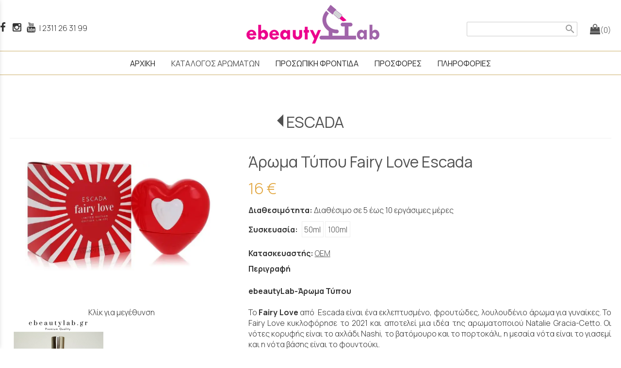

--- FILE ---
content_type: text/html; charset=utf-8
request_url: https://www.ebeautylab.gr/%CE%B3%CF%85%CE%BD%CE%B1%CE%B9%CE%BA%CE%B5%CE%AF%CE%B1-%CE%B1%CF%81%CF%8E%CE%BC%CE%B1%CF%84%CE%B1/Escada/Fairy-Love
body_size: 13455
content:
<!DOCTYPE html>
<html lang="el">
<head>
	<meta http-equiv="Content-Type" content="text/html; charset=utf-8"/>
<meta name="keywords" content="άρωμα, λάδι, χειροποίητα, κρέμα, είδη κομμωτηρίου, αρώματα, ανδρικά αρώματα, γυναικεία αρώματα, online αρώματα, αγορά αρωμάτων"/><meta name=viewport content="width=device-width, initial-scale=1"><meta name="theme-color" content="#515151"/>	<style>
	@font-face {
		font-family: 'Material Icons';
		font-style: normal;
		font-weight: 400;
		src: url("/css/fonts/MaterialIcons-Regular.woff2") format('woff2');
	}
	.material-icons {
		font-family: 'Material Icons';
		font-weight: normal;
		font-style: normal;
		font-size: 24px;
		line-height: 1;
		letter-spacing: normal;
		text-transform: none;
		display: inline-block;
		white-space: nowrap;
		word-wrap: normal;
		direction: ltr;
		-webkit-font-feature-settings: 'liga';
		-webkit-font-smoothing: antialiased;
	}
	</style>
	<title>ESCADA - Αρώματα για τον άνδρα και τη γυναίκα - ebeautyLab</title>
	<link rel="stylesheet" type="text/css" title="The Project" href="/cache/b7587b0912af4506fe31bff57b2e2de6.css"/><link rel="shortcut icon" href="/cache/files/62b88997d4dd242b6a3bb5631d509cc2bdc16ae6.png" type="image/png" /><link rel="icon" href="/cache/files/62b88997d4dd242b6a3bb5631d509cc2bdc16ae6.png" type="image/png" /><link rel="stylesheet" type="text/css" href="/cache/files/ae9f3cd23c7273185fd9c332a7c1240b1bacf280.css"/>		<style>
		
:root{
    --cc-bg: white; /* bodybackcolor*/
    --cc-text: #333333; /* hlbasecolor */
    --cc-btn-primary-bg: #333333;
    --cc-btn-primary-text: white;
    --cc-btn-primary-hover-bg: #515151;
    --cc-btn-primary-border-color: var(--cc-btn-primary-text);
    --cc-btn-secondary-bg: var(--cc-btn-primary-text);
    --cc-btn-secondary-text: var(--cc-btn-primary-bg);
    --cc-btn-secondary-hover-bg: var(--cc-btn-secondary-text);
    --cc-btn-secondary-hover-text: var(--cc-btn-secondary-bg);
    --cc-btn-secondary-border-color: var(--cc-btn-secondary-text);
    --cc-btn-secondary-hover-border-color: var(--cc-btn-secondary-text);
    --cc-toggle-bg-off: var(--cc-btn-secondary-text);
    --cc-toggle-bg-on: var(--cc-btn-secondary-text);
    --cc-toggle-knob-bg: var(--cc-btn-secondary-bg);
    --cc-toggle-knob-icon-color: var(--cc-btn-secondary-bg);
    --cc-cookie-category-block-bg: var(--cc-btn-secondary-bg);
    --cc-cookie-category-block-bg-hover: var(--cc-btn-secondary-bg);
    --cc-section-border: #e9eaee;
    --cc-block-text: var(--cc-text);
    --cc-webkit-scrollbar-bg: var(--cc-btn-primary-bg);
    --cc-webkit-scrollbar-bg-hover: var(--cc-btn-primary-hover-bg);
}

#s-bl .c-bl.b-ex {
	border: 1px solid var(--cc-section-border);
}

#s-cnt .b-ex .desc .p {
	color: var(--cc-btn-secondary-text);
}

#s-bl button:hover {
	color: var(--cc-btn-secondary-text);
}

.b-bn.title, .cc_theme_custom .b-acc.desc {
	color: var(--cc-btn-secondary-text);
}
#s-cnt .c-bl:last-child:hover,
#s-cnt .c-bl:last-child:hover .p{
	color: var(--cc-btn-secondary-text);
}

.cc_div a{
    color: var(--cc-cookie-category-block-bg);
}

.cc_div .cc-link{
	color: var(--cc-text);
	border-color: var(--cc-text);
}

#cc_div #s-hdr{
    border-bottom: none;
}

.cc_div #c-txt{
    color: var(--cc-text)!important;
}
		</style>
		<meta name="google-site-verification" content="XrkQM3A-2I189cFv_vmY_KLxRynxwzuVr0FzmGg7vA8" />

<link href="https://fonts.googleapis.com/css2?family=Manrope:wght@200;300;400;500;600;700;800&display=swap" rel="stylesheet">

<link href="https://fonts.googleapis.com/css2?family=Great+Vibes&display=swap" rel="stylesheet"><style>#overlay1930-sticky-wrapper { width: 272px !important; }#overlay1930 { display: none; }@media (min-width: 272px) { #overlay1930 { display: block; } }</style><style>.am_1903 div.itemcontent { margin: 0; padding: 0;}</style><style>#contenttop .am_1634 div.detail .photos-1612  .cloud-zoom { cursor: default; }#contenttop .am_1634 div.detail .photos-1612  div.zoomtext { display: none; }#contenttop .am_1634 div.detail .photos-1612  div.p_photos_main_image_detail { margin-bottom: 10px; }#contenttop .am_1634 div.detail .photos-1612  div.mousetrap { display: none; }#contenttop .am_1634 div.detail .photos-1612  { width: 100%; padding-right: 0; }#contenttop .am_1634 div.list .photos-1612  { width: 100%; padding-right: 0; }#contenttop .am_1634 div.list .photos-1612  img { width: 100%;}@media (min-width: 525px) {#contenttop .am_1634 div.detail .photos-1612  div.zoomtext { display: block; }#contenttop .am_1634 div.detail .photos-1612  div.p_photos_main_image_detail { margin-bottom: 0; }#contenttop .am_1634 div.detail .photos-1612  div.mousetrap { display: block; }#contenttop .am_1634 div.detail .photos-1612  { width: 37.234042553191%; padding-right: 30px; }}@media (min-width: 375px) {#contenttop .am_1634 div.list .photos-1612  { width: 26.595744680851%; padding-right: 30px; }}@media (pointer: coarse) {#contenttop .am_1634 div.detail .photos-1612  div.zoomtext { display: none; }#contenttop .am_1634 div.detail .photos-1612  div.mousetrap { display: none; }}</style><style>#rightytop .am_1634 div.detail .photos-1612  .cloud-zoom { cursor: default; }#rightytop .am_1634 div.detail .photos-1612  div.zoomtext { display: none; }#rightytop .am_1634 div.detail .photos-1612  div.p_photos_main_image_detail { margin-bottom: 10px; }#rightytop .am_1634 div.detail .photos-1612  div.mousetrap { display: none; }#rightytop .am_1634 div.detail .photos-1612  { width: 100%; padding-right: 0; }#rightytop .am_1634 div.list .photos-1612  { width: 100%; padding-right: 0; }#rightytop .am_1634 div.list .photos-1612  img { width: 100%;}@media (min-width: 525px) {#rightytop .am_1634 div.detail .photos-1612  div.zoomtext { display: block; }#rightytop .am_1634 div.detail .photos-1612  div.p_photos_main_image_detail { margin-bottom: 0; }#rightytop .am_1634 div.detail .photos-1612  div.mousetrap { display: block; }#rightytop .am_1634 div.detail .photos-1612  { width: 48.611111111111%; padding-right: 30px; }}@media (min-width: 375px) {#rightytop .am_1634 div.list .photos-1612  { width: 34.722222222222%; padding-right: 30px; }}@media (pointer: coarse) {#rightytop .am_1634 div.detail .photos-1612  div.zoomtext { display: none; }#rightytop .am_1634 div.detail .photos-1612  div.mousetrap { display: none; }}</style><style>#rightyl .am_1634 div.detail .photos-1612  .cloud-zoom { cursor: default; }#rightyl .am_1634 div.detail .photos-1612  div.zoomtext { display: none; }#rightyl .am_1634 div.detail .photos-1612  div.p_photos_main_image_detail { margin-bottom: 10px; }#rightyl .am_1634 div.detail .photos-1612  div.mousetrap { display: none; }#rightyl .am_1634 div.detail .photos-1612  { width: 100%; padding-right: 0; }#rightyl .am_1634 div.list .photos-1612  { width: 100%; padding-right: 0; }#rightyl .am_1634 div.list .photos-1612  img { width: 100%;}@media (min-width: 525px) {#rightyl .am_1634 div.detail .photos-1612  div.zoomtext { display: block; }#rightyl .am_1634 div.detail .photos-1612  div.p_photos_main_image_detail { margin-bottom: 0; }#rightyl .am_1634 div.detail .photos-1612  div.mousetrap { display: block; }#rightyl .am_1634 div.detail .photos-1612  { width: 70%; padding-right: 30px; }}@media (min-width: 375px) {#rightyl .am_1634 div.list .photos-1612  { width: 50%; padding-right: 30px; }}@media (pointer: coarse) {#rightyl .am_1634 div.detail .photos-1612  div.zoomtext { display: none; }#rightyl .am_1634 div.detail .photos-1612  div.mousetrap { display: none; }}</style>	<script async src="https://www.googletagmanager.com/gtag/js?id=UA-123054047-1"></script><script>window.dataLayer = window.dataLayer || []; function gtag(){dataLayer.push(arguments);}gtag("consent", "default", {"analytics_storage":"granted","ad_storage":"granted","ad_user_data":"granted","personalization_storage":"granted","ad_personalization":"granted"}); gtag('js', new Date());
		gtag('config', 'UA-123054047-1', {});</script>	<!-- HTML5 Shim and Respond.js IE8 support of HTML5 elements and media
	     queries -->
	<!-- WARNING: Respond.js doesn't work if you view the page via file://
	-->
	<!--[if lt IE 9]>
	<script src="/javascript/html5shiv.min.js"></script>
	<script src="/javascript/respond.min.js"></script>
	<![endif]-->
</head>
<body class="itemdetail notloggedin">
	<div id="loading">Loading...</div>
	<div id="mobile-header" class="mobile-header">
		<button class="js-menu-show header__menu-toggle material-icons">menu</button>
				<a class="mobile-header-startlink" href="/">&nbsp;<span style="display: none;">Start Page</span></a>
		<div class="amodule am_4954" id="am_4954"><div class="itemsgroup"><a class="disabled showgroup"><em class="fa fa-shopping-bag fa-lg"></em><span>(0)</span></a></div></div>	</div>
	<aside class="js-side-nav side-nav">
	<nav class="js-side-nav-container side-nav__container">
		<header class="side-nav__header">
		<button class="js-menu-hide side-nav__hide material-icons">close</button>
		<span>
		Αρώματα για τον άνδρα και τη γυναίκα - ebeautyLab		</span>
		</header>
		<div class="side-nav__abovecontent">
				</div>
		<div class="side-nav__content">
		<div class="amodule am_1917" id="am_1917">	<div class="side-nav_menu">
<ul  id="treemenu_m1917_parent_734">
<li class="inactive nochilds"><a title=""  class="inactive nochilds" href="/%CE%B1%CF%81%CF%87%CE%B9%CE%BA%CE%AE"><span>ΑΡΧΙΚΗ</span></a></li>
<li class="active hashiddenchildren"><a title=""  class="active hashiddenchildren" href="/%CE%BA%CE%B1%CF%84%CE%AC%CE%BB%CE%BF%CE%B3%CE%BF%CF%82-%CE%B1%CF%81%CF%89%CE%BC%CE%AC%CF%84%CF%89%CE%BD"><span>ΚΑΤΑΛΟΓΟΣ ΑΡΩΜΑΤΩΝ</span></a><ul style="display: none;" id="treemenu_m1917_parent_2204">
<li class="inactive hashiddenchildren"><a title=""  class="inactive hashiddenchildren" href="/%CE%B1%CE%BD%CE%B4%CF%81%CE%B9%CE%BA%CE%AC-%CE%B1%CF%81%CF%8E%CE%BC%CE%B1%CF%84%CE%B1"><span>ΑΝΔΡΙΚΑ ΑΡΩΜΑΤΑ</span></a><ul style="display: none;" id="treemenu_m1917_parent_2205">
<li class="inactive nochilds"><a title=""  class="inactive nochilds" href="/%CE%B1%CE%BD%CE%B4%CF%81%CE%B9%CE%BA%CE%AC-%CE%B1%CF%81%CF%8E%CE%BC%CE%B1%CF%84%CE%B1/Abercrombie-Fitch"><span>ABERCROMBIE & FITCH</span></a></li>
<li class="inactive nochilds"><a title=""  class="inactive nochilds" href="/%CE%B1%CE%BD%CF%84%CF%81%CE%B9%CE%BA%CE%AC-%CE%B1%CF%81%CF%8E%CE%BC%CE%B1%CF%84%CE%B1/Antonio-Banderas"><span>ANTONIO BANDERAS</span></a></li>
<li class="inactive nochilds"><a title=""  class="inactive nochilds" href="/?section=5669&amp;language=el_GR"><span>ARAMIS</span></a></li>
<li class="inactive nochilds"><a title=""  class="inactive nochilds" href="/%CE%B1%CE%BD%CE%B4%CF%81%CE%B9%CE%BA%CE%AC-%CE%B1%CF%81%CF%8E%CE%BC%CE%B1%CF%84%CE%B1/Armani-Giorgio"><span>ARMANI GIORGIO</span></a></li>
<li class="inactive nochilds"><a title=""  class="inactive nochilds" href="/%CE%B1%CE%BD%CE%B4%CF%81%CE%B9%CE%BA%CE%AC-%CE%B1%CF%81%CF%8E%CE%BC%CE%B1%CF%84%CE%B1/Azzaro"><span>AZZARO</span></a></li>
<li class="inactive nochilds"><a title=""  class="inactive nochilds" href="/%CE%B1%CE%BD%CE%B4%CF%81%CE%B9%CE%BA%CE%AC-%CE%B1%CF%81%CF%8E%CE%BC%CE%B1%CF%84%CE%B1-Biagiotti-Laura"><span>BIAGIOTTI LAURA</span></a></li>
<li class="inactive nochilds"><a title=""  class="inactive nochilds" href="/%CE%B1%CE%BD%CE%B4%CF%81%CE%B9%CE%BA%CE%AC-%CE%B1%CF%81%CF%8E%CE%BC%CE%B1%CF%84%CE%B1/Burberry"><span>BURBERRY</span></a></li>
<li class="inactive nochilds"><a title=""  class="inactive nochilds" href="/%CE%B1%CE%BD%CE%B4%CF%81%CE%B9%CE%BA%CE%AC-%CE%B1%CF%81%CF%8E%CE%BC%CE%B1%CF%84%CE%B1/Bvlgari"><span>BVLGARI</span></a></li>
<li class="inactive nochilds"><a title=""  class="inactive nochilds" href="/%CE%B1%CE%BD%CE%B4%CF%81%CE%B9%CE%BA%CE%AC-%CE%B1%CF%81%CF%8E%CE%BC%CE%B1%CF%84%CE%B1-Cacharel"><span>CACHAREL</span></a></li>
<li class="inactive nochilds"><a title=""  class="inactive nochilds" href="/%CE%B1%CE%BD%CE%B4%CF%81%CE%B9%CE%BA%CE%AC-%CE%B1%CF%81%CF%8E%CE%BC%CE%B1%CF%84%CE%B1/Calvin-Klein"><span>CALVIN KLEIN</span></a></li>
<li class="inactive nochilds"><a title=""  class="inactive nochilds" href="/%CE%B1%CE%BD%CE%B4%CF%81%CE%B9%CE%BA%CE%AC-%CE%B1%CF%81%CF%8E%CE%BC%CE%B1%CF%84%CE%B1/Carolina-Herrera"><span>CAROLINA HERRERA</span></a></li>
<li class="inactive nochilds"><a title=""  class="inactive nochilds" href="/%CE%B1%CE%BD%CE%B4%CF%81%CE%B9%CE%BA%CE%AC-%CE%B1%CF%81%CF%8E%CE%BC%CE%B1%CF%84%CE%B1/Cartier"><span>CARTIER</span></a></li>
<li class="inactive nochilds"><a title=""  class="inactive nochilds" href="/%CE%B1%CE%BD%CE%B4%CF%81%CE%B9%CE%BA%CE%AC-%CE%B1%CF%81%CF%8E%CE%BC%CE%B1%CF%84%CE%B1-Chanel"><span>CHANEL</span></a></li>
<li class="inactive nochilds"><a title=""  class="inactive nochilds" href="/%CE%B1%CE%BD%CE%B4%CF%81%CE%B9%CE%BA%CE%AC-%CE%B1%CF%81%CF%8E%CE%BC%CE%B1%CF%84%CE%B1-Christian-Dior"><span>CHRISTIAN DIOR</span></a></li>
<li class="inactive nochilds"><a title=""  class="inactive nochilds" href="/%CE%B1%CE%BD%CE%B4%CF%81%CE%B9%CE%BA%CE%AC-%CE%B1%CF%81%CF%8E%CE%BC%CE%B1%CF%84%CE%B1-Commes-Des-Garcons"><span>COMME DES GARCONS</span></a></li>
<li class="inactive nochilds"><a title=""  class="inactive nochilds" href="/%CE%B1%CE%BD%CE%B4%CF%81%CE%B9%CE%BA%CE%AC-%CE%B1%CF%81%CF%8E%CE%BC%CE%B1%CF%84%CE%B1-Costume-National"><span>COSTUME NATIONAL</span></a></li>
<li class="inactive nochilds"><a title=""  class="inactive nochilds" href="/%CE%B1%CE%BD%CE%B4%CF%81%CE%B9%CE%BA%CE%AC-%CE%B1%CF%81%CF%8E%CE%BC%CE%B1%CF%84%CE%B1/Creed"><span>CREED</span></a></li>
<li class="inactive nochilds"><a title=""  class="inactive nochilds" href="/%CE%B1%CE%BD%CE%B4%CF%81%CE%B9%CE%BA%CE%AC-%CE%B1%CF%81%CF%8E%CE%BC%CE%B1%CF%84%CE%B1-Davidoff"><span>DAVIDOFF</span></a></li>
<li class="inactive nochilds"><a title=""  class="inactive nochilds" href="/%CE%B1%CE%BD%CE%B4%CF%81%CE%B9%CE%BA%CE%AC-%CE%B1%CF%81%CF%8E%CE%BC%CE%B1%CF%84%CE%B1-Diesel"><span>DIESEL</span></a></li>
<li class="inactive nochilds"><a title=""  class="inactive nochilds" href="/%CE%B1%CE%BD%CE%B4%CF%81%CE%B9%CE%BA%CE%AC-%CE%B1%CF%81%CF%8E%CE%BC%CE%B1%CF%84%CE%B1-Dsquared2"><span>DSQUARED²</span></a></li>
<li class="inactive nochilds"><a title=""  class="inactive nochilds" href="/%CE%B1%CE%BD%CE%B4%CF%81%CE%B9%CE%BA%CE%AC-%CE%B1%CF%81%CF%8E%CE%BC%CE%B1%CF%84%CE%B1-Dolce-Gabbana"><span>DOLCE & GABBANA</span></a></li>
<li class="inactive nochilds"><a title=""  class="inactive nochilds" href="/%CE%B1%CE%BD%CE%B4%CF%81%CE%B9%CE%BA%CE%AC-%CE%B1%CF%81%CF%8E%CE%BC%CE%B1%CF%84%CE%B1-Dunhill-Alfred"><span>DUNHILL ALFRED</span></a></li>
<li class="inactive nochilds"><a title=""  class="inactive nochilds" href="/%CE%B1%CE%BD%CE%B4%CF%81%CE%B9%CE%BA%CE%AC-%CE%B1%CF%81%CF%8E%CE%BC%CE%B1%CF%84%CE%B1-EON-Productions"><span>EON PRODUCTIONS</span></a></li>
<li class="inactive nochilds"><a title=""  class="inactive nochilds" href="/%CE%B1%CE%BD%CE%B4%CF%81%CE%B9%CE%BA%CE%AC-%CE%B1%CF%81%CF%8E%CE%BC%CE%B1%CF%84%CE%B1-Estee-Lauder"><span>ESTEE LAUDER</span></a></li>
<li class="inactive nochilds"><a title=""  class="inactive nochilds" href="/%CE%B1%CE%BD%CE%B4%CF%81%CE%B9%CE%BA%CE%AC-%CE%B1%CF%81%CF%8E%CE%BC%CE%B1%CF%84%CE%B1-Faberge"><span>FABERGE</span></a></li>
<li class="inactive nochilds"><a title=""  class="inactive nochilds" href="/%CE%B1%CE%BD%CE%B4%CF%81%CE%B9%CE%BA%CE%AC-%CE%B1%CF%81%CF%8E%CE%BC%CE%B1%CF%84%CE%B1-Faconnable"><span>FACONNABLE</span></a></li>
<li class="inactive nochilds"><a title=""  class="inactive nochilds" href="/%CE%B1%CE%BD%CE%B4%CF%81%CE%B9%CE%BA%CE%AC-%CE%B1%CF%81%CF%8E%CE%BC%CE%B1%CF%84%CE%B1-Ferrari"><span>FERRARI</span></a></li>
<li class="inactive nochilds"><a title=""  class="inactive nochilds" href="/%CE%B1%CE%BD%CE%B4%CF%81%CE%B9%CE%BA%CE%AC-%CE%B1%CF%81%CF%8E%CE%BC%CE%B1%CF%84%CE%B1/Givenchy"><span>GIVENCHY</span></a></li>
<li class="inactive nochilds"><a title=""  class="inactive nochilds" href="/%CE%B1%CE%BD%CE%B4%CF%81%CE%B9%CE%BA%CE%AC-%CE%B1%CF%81%CF%8E%CE%BC%CE%B1%CF%84%CE%B1-Gucci"><span>GUCCI</span></a></li>
<li class="inactive nochilds"><a title=""  class="inactive nochilds" href="/%CE%B1%CE%BD%CE%B4%CF%81%CE%B9%CE%BA%CE%AC-%CE%B1%CF%81%CF%8E%CE%BC%CE%B1%CF%84%CE%B1-Guy-Laroche"><span>GUY LAROCHE</span></a></li>
<li class="inactive nochilds"><a title=""  class="inactive nochilds" href="/%CE%B1%CE%BD%CE%B4%CF%81%CE%B9%CE%BA%CE%AC-%CE%B1%CF%81%CF%8E%CE%BC%CE%B1%CF%84%CE%B1-Hermes"><span>HERMES</span></a></li>
<li class="inactive nochilds"><a title=""  class="inactive nochilds" href="/%CE%B1%CE%BD%CE%B4%CF%81%CE%B9%CE%BA%CE%AC-%CE%B1%CF%81%CF%8E%CE%BC%CE%B1%CF%84%CE%B1-Hugo-Boss"><span>HUGO BOSS</span></a></li>
<li class="inactive nochilds"><a title=""  class="inactive nochilds" href="/%CE%B1%CE%BD%CE%B4%CF%81%CE%B9%CE%BA%CE%AC-%CE%B1%CF%81%CF%8E%CE%BC%CE%B1%CF%84%CE%B1-Issey-Miyake"><span>ISSEY MIYAKE</span></a></li>
<li class="inactive nochilds"><a title=""  class="inactive nochilds" href="/%CE%B1%CE%BD%CE%B4%CF%81%CE%B9%CE%BA%CE%AC-%CE%B1%CF%81%CF%8E%CE%BC%CE%B1%CF%84%CE%B1/Jean-Paul-Gaultier"><span>JEAN PAUL GAULTIER</span></a></li>
<li class="inactive nochilds"><a title=""  class="inactive nochilds" href="/%CE%B1%CE%BD%CE%B4%CF%81%CE%B9%CE%BA%CE%AC-%CE%B1%CF%81%CF%8E%CE%BC%CE%B1%CF%84%CE%B1-Jimmy-Choo"><span>JIMMY CHOO</span></a></li>
<li class="inactive nochilds"><a title=""  class="inactive nochilds" href="/%CE%B1%CE%BD%CE%B4%CF%81%CE%B9%CE%BA%CE%AC-%CE%B1%CF%81%CF%8E%CE%BC%CE%B1%CF%84%CE%B1/Joop"><span>JOOP</span></a></li>
<li class="inactive nochilds"><a title=""  class="inactive nochilds" href="/%CE%B1%CE%BD%CE%B4%CF%81%CE%B9%CE%BA%CE%AC-%CE%B1%CF%81%CF%8E%CE%BC%CE%B1%CF%84%CE%B1-Karl-Lagerfeld"><span>KARL LAGERFELD</span></a></li>
<li class="inactive nochilds"><a title=""  class="inactive nochilds" href="/%CE%B1%CE%BD%CE%B4%CF%81%CE%B9%CE%BA%CE%AC-%CE%B1%CF%81%CF%8E%CE%BC%CE%B1%CF%84%CE%B1/Kayali"><span>KAYALI</span></a></li>
<li class="inactive nochilds"><a title=""  class="inactive nochilds" href="/%CE%B1%CE%BD%CE%B4%CF%81%CE%B9%CE%BA%CE%AC-%CE%B1%CF%81%CF%8E%CE%BC%CE%B1%CF%84%CE%B1-Kenzo"><span>KENZO</span></a></li>
<li class="inactive nochilds"><a title=""  class="inactive nochilds" href="/%CE%B1%CE%BD%CE%B4%CF%81%CE%B9%CE%BA%CE%AC-%CE%B1%CF%81%CF%8E%CE%BC%CE%B1%CF%84%CE%B1-Kilian"><span>KILIAN</span></a></li>
<li class="inactive nochilds"><a title=""  class="inactive nochilds" href="/%CE%B1%CE%BD%CE%B4%CF%81%CE%B9%CE%BA%CE%AC-%CE%B1%CF%81%CF%8E%CE%BC%CE%B1%CF%84%CE%B1/Lacoste"><span>LACOSTE</span></a></li>
<li class="inactive nochilds"><a title=""  class="inactive nochilds" href="/%CE%B1%CE%BD%CE%B4%CF%81%CE%B9%CE%BA%CE%AC-%CE%B1%CF%81%CF%8E%CE%BC%CE%B1%CF%84%CE%B1-Lancome"><span>LANCOME</span></a></li>
<li class="inactive nochilds"><a title=""  class="inactive nochilds" href="/%CE%B1%CE%BD%CE%B4%CF%81%CE%B9%CE%BA%CE%AC-%CE%B1%CF%81%CF%8E%CE%BC%CE%B1%CF%84%CE%B1/Louis-Vuitton"><span>LOUIS VUITTON</span></a></li>
<li class="inactive nochilds"><a title=""  class="inactive nochilds" href="/%CE%B1%CE%BD%CE%B4%CF%81%CE%B9%CE%BA%CE%AC-%CE%B1%CF%81%CF%8E%CE%BC%CE%B1%CF%84%CE%B1/Montana"><span>MONTANA</span></a></li>
<li class="inactive nochilds"><a title=""  class="inactive nochilds" href="/%CE%B1%CE%BD%CE%B4%CF%81%CE%B9%CE%BA%CE%AC-%CE%B1%CF%81%CF%8E%CE%BC%CE%B1%CF%84%CE%B1-Montblanc"><span>MONTBLANC</span></a></li>
<li class="inactive nochilds"><a title=""  class="inactive nochilds" href="/%CE%B1%CE%BD%CE%B4%CF%81%CE%B9%CE%BA%CE%AC-%CE%B1%CF%81%CF%8E%CE%BC%CE%B1%CF%84%CE%B1-Moschino"><span>MOSCHINO</span></a></li>
<li class="inactive nochilds"><a title=""  class="inactive nochilds" href="/%CE%B1%CE%BD%CE%B4%CF%81%CE%B9%CE%BA%CE%AC-%CE%B1%CF%81%CF%8E%CE%BC%CE%B1%CF%84%CE%B1/Narciso-Rodriguez"><span>NARCISO RODRIGUEZ</span></a></li>
<li class="inactive nochilds"><a title=""  class="inactive nochilds" href="/%CE%B1%CE%BD%CE%B4%CF%81%CE%B9%CE%BA%CE%AC-%CE%B1%CF%81%CF%8E%CE%BC%CE%B1%CF%84%CE%B1-Nikos"><span>NIKOS</span></a></li>
<li class="inactive nochilds"><a title=""  class="inactive nochilds" href="/%CE%B1%CE%BD%CE%B4%CF%81%CE%B9%CE%BA%CE%AC-%CE%B1%CF%81%CF%8E%CE%BC%CE%B1%CF%84%CE%B1/Paco-Rabanne"><span>PACO RABANNE</span></a></li>
<li class="inactive nochilds"><a title=""  class="inactive nochilds" href="/%CE%B1%CE%BD%CE%B4%CF%81%CE%B9%CE%BA%CE%AC-%CE%B1%CF%81%CF%8E%CE%BC%CE%B1%CF%84%CE%B1/Prada"><span>PRADA</span></a></li>
<li class="inactive nochilds"><a title=""  class="inactive nochilds" href="/%CE%B1%CE%BD%CE%B4%CF%81%CE%B9%CE%BA%CE%AC-%CE%B1%CF%81%CF%8E%CE%BC%CE%B1%CF%84%CE%B1-Ralph-Lauren"><span>RALPH LAUREN</span></a></li>
<li class="inactive nochilds"><a title=""  class="inactive nochilds" href="/%CE%B1%CE%BD%CE%B4%CF%81%CE%B9%CE%BA%CE%AC-%CE%B1%CF%81%CF%8E%CE%BC%CE%B1%CF%84%CE%B1-Roberto-Cavalli"><span>ROBERTO CAVALLI</span></a></li>
<li class="inactive nochilds"><a title=""  class="inactive nochilds" href="/%CE%B1%CE%BD%CE%B4%CF%81%CE%B9%CE%BA%CE%AC-%CE%B1%CF%81%CF%8E%CE%BC%CE%B1%CF%84%CE%B1-Rochas"><span>ROCHAS</span></a></li>
<li class="inactive nochilds"><a title=""  class="inactive nochilds" href="/%CE%B1%CE%BD%CE%B4%CF%81%CE%B9%CE%BA%CE%AC-%CE%B1%CF%81%CF%8E%CE%BC%CE%B1%CF%84%CE%B1-Shulton"><span>SHULTON</span></a></li>
<li class="inactive nochilds"><a title=""  class="inactive nochilds" href="/%CE%B1%CE%BD%CE%B4%CF%81%CE%B9%CE%BA%CE%AC-%CE%B1%CF%81%CF%8E%CE%BC%CE%B1%CF%84%CE%B1-Thierry-Mugler"><span>THIERRY MUGLER</span></a></li>
<li class="inactive nochilds"><a title=""  class="inactive nochilds" href="/%CE%B1%CE%BD%CE%B4%CF%81%CE%B9%CE%BA%CE%AC-%CE%B1%CF%81%CF%8E%CE%BC%CE%B1%CF%84%CE%B1-Tom-Ford"><span>TOM FORD</span></a></li>
<li class="inactive nochilds"><a title=""  class="inactive nochilds" href="/%CE%B1%CE%BD%CE%B4%CF%81%CE%B9%CE%BA%CE%AC-%CE%B1%CF%81%CF%8E%CE%BC%CE%B1%CF%84%CE%B1-Tommy-Hilfiger"><span>TOMMY HILFIGER</span></a></li>
<li class="inactive nochilds"><a title=""  class="inactive nochilds" href="/%CE%B1%CE%BD%CE%B4%CF%81%CE%B9%CE%BA%CE%AC-%CE%B1%CF%81%CF%8E%CE%BC%CE%B1%CF%84%CE%B1/Trussardi"><span>TRUSSARDI</span></a></li>
<li class="inactive nochilds"><a title=""  class="inactive nochilds" href="/%CE%B1%CE%BD%CE%B4%CF%81%CE%B9%CE%BA%CE%AC-%CE%B1%CF%81%CF%8E%CE%BC%CE%B1%CF%84%CE%B1-Versace"><span>VERSACE</span></a></li>
<li class="inactive nochilds"><a title=""  class="inactive nochilds" href="/%CE%B1%CE%BD%CE%B4%CF%81%CE%B9%CE%BA%CE%AC-%CE%B1%CF%81%CF%8E%CE%BC%CE%B1%CF%84%CE%B1/Viktor-Rolf"><span>VIKTOR & ROLF</span></a></li>
<li class="inactive nochilds"><a title=""  class="inactive nochilds" href="/%CE%B1%CE%BD%CE%B4%CF%81%CE%B9%CE%BA%CE%AC-%CE%B1%CF%81%CF%8E%CE%BC%CE%B1%CF%84%CE%B1/Yves-Saint-Laurent"><span>YVES SAINT LAURENT</span></a></li>
<li class="inactive nochilds"><a title=""  class="inactive nochilds" href="/%CE%B1%CE%BD%CE%B4%CF%81%CE%B9%CE%BA%CE%AC-%CE%B1%CF%81%CF%8E%CE%BC%CE%B1%CF%84%CE%B1/Zadig-Voltaire"><span>ZADIG & VOLTAIRE</span></a></li></ul></li>
<li class="active hashiddenchildren"><a title=""  class="active hashiddenchildren" href="/%CE%B3%CF%85%CE%BD%CE%B1%CE%B9%CE%BA%CE%B5%CE%AF%CE%B1-%CE%B1%CF%81%CF%8E%CE%BC%CE%B1%CF%84%CE%B1"><span>ΓΥΝΑΙΚΕΙΑ ΑΡΩΜΑΤΑ</span></a><ul style="display: none;" id="treemenu_m1917_parent_2208">
<li class="inactive nochilds"><a title=""  class="inactive nochilds" href="/%CE%B3%CF%85%CE%BD%CE%B1%CE%B9%CE%BA%CE%B5%CE%AF%CE%B1-%CE%B1%CF%81%CF%8E%CE%BC%CE%B1%CF%84%CE%B1-Acqua-Di-Parma"><span>ACQUA DI PARMA</span></a></li>
<li class="inactive nochilds"><a title=""  class="inactive nochilds" href="/%CE%B3%CF%85%CE%BD%CE%B1%CE%B9%CE%BA%CE%B5%CE%AF%CE%B1-%CE%B1%CF%81%CF%8E%CE%BC%CE%B1%CF%84%CE%B1/Alexander-McQueen"><span>ALEXANDER McQUEEN</span></a></li>
<li class="inactive nochilds"><a title=""  class="inactive nochilds" href="/%CE%B3%CF%85%CE%BD%CE%B1%CE%B9%CE%BA%CE%B5%CE%AF%CE%B1-%CE%B1%CF%81%CF%8E%CE%BC%CE%B1%CF%84%CE%B1-Aramis"><span>ARAMIS</span></a></li>
<li class="inactive nochilds"><a title=""  class="inactive nochilds" href="/%CE%B3%CF%85%CE%BD%CE%B1%CE%B9%CE%BA%CE%B5%CE%AF%CE%B1-%CE%B1%CF%81%CF%8E%CE%BC%CE%B1%CF%84%CE%B1-Armani-Giorgio"><span>ARMANI GIORGIO</span></a></li>
<li class="inactive nochilds"><a title=""  class="inactive nochilds" href="/%CE%B3%CF%85%CE%BD%CE%B1%CE%B9%CE%BA%CE%B5%CE%AF%CE%B1-%CE%B1%CF%81%CF%8E%CE%BC%CE%B1%CF%84%CE%B1-Azzaro"><span>AZZARO</span></a></li>
<li class="inactive nochilds"><a title=""  class="inactive nochilds" href="/%CE%B3%CF%85%CE%BD%CE%B1%CE%B9%CE%BA%CE%B5%CE%AF%CE%B1-%CE%B1%CF%81%CF%8E%CE%BC%CE%B1%CF%84%CE%B1-Bath-Body-Works"><span>BATH & BODY WORKS</span></a></li>
<li class="inactive nochilds"><a title=""  class="inactive nochilds" href="/%CE%B3%CF%85%CE%BD%CE%B1%CE%B9%CE%BA%CE%B5%CE%AF%CE%B1-%CE%B1%CF%81%CF%8E%CE%BC%CE%B1%CF%84%CE%B1-Biagiotti-Laura"><span>BIAGIOTTI LAURA</span></a></li>
<li class="inactive nochilds"><a title=""  class="inactive nochilds" href="/?section=5676&amp;language=el_GR"><span>BILLIE EILISH</span></a></li>
<li class="inactive nochilds"><a title=""  class="inactive nochilds" href="/%CE%B3%CF%85%CE%BD%CE%B1%CE%B9%CE%BA%CE%B5%CE%AF%CE%B1-%CE%B1%CF%81%CF%8E%CE%BC%CE%B1%CF%84%CE%B1/Byredo"><span>BYREDO</span></a></li>
<li class="inactive nochilds"><a title=""  class="inactive nochilds" href="/%CE%B3%CF%85%CE%BD%CE%B1%CE%B9%CE%BA%CE%B5%CE%AF%CE%B1-%CE%B1%CF%81%CF%8E%CE%BC%CE%B1%CF%84%CE%B1/Bottega-Veneta"><span>BOTTEGA VENETA</span></a></li>
<li class="inactive nochilds"><a title=""  class="inactive nochilds" href="/%CE%B3%CF%85%CE%BD%CE%B1%CE%B9%CE%BA%CE%B5%CE%AF%CE%B1-%CE%B1%CF%81%CF%8E%CE%BC%CE%B1%CF%84%CE%B1/Body-Shop"><span>BODY SHOP</span></a></li>
<li class="inactive nochilds"><a title=""  class="inactive nochilds" href="/%CE%B3%CF%85%CE%BD%CE%B1%CE%B9%CE%BA%CE%B5%CE%AF%CE%B1-%CE%B1%CF%81%CF%8E%CE%BC%CE%B1%CF%84%CE%B1/Britney-Spears"><span>BRITNEY SPEARS</span></a></li>
<li class="inactive nochilds"><a title=""  class="inactive nochilds" href="/%CE%B3%CF%85%CE%BD%CE%B1%CE%B9%CE%BA%CE%B5%CE%AF%CE%B1-%CE%B1%CF%81%CF%8E%CE%BC%CE%B1%CF%84%CE%B1/Burberry"><span>BURBERRY</span></a></li>
<li class="inactive nochilds"><a title=""  class="inactive nochilds" href="/%CE%B3%CF%85%CE%BD%CE%B1%CE%B9%CE%BA%CE%B5%CE%AF%CE%B1-%CE%B1%CF%81%CF%8E%CE%BC%CE%B1%CF%84%CE%B1/Bvlgari"><span>BVLGARI</span></a></li>
<li class="inactive nochilds"><a title=""  class="inactive nochilds" href="/%CE%B3%CF%85%CE%BD%CE%B1%CE%B9%CE%BA%CE%B5%CE%AF%CE%B1-%CE%B1%CF%81%CF%8E%CE%BC%CE%B1%CF%84%CE%B1/Cacharel"><span>CACHAREL</span></a></li>
<li class="inactive nochilds"><a title=""  class="inactive nochilds" href="/%CE%B3%CF%85%CE%BD%CE%B1%CE%B9%CE%BA%CE%B5%CE%AF%CE%B1-%CE%B1%CF%81%CF%8E%CE%BC%CE%B1%CF%84%CE%B1/Calvin-Klein"><span>CALVIN KLEIN</span></a></li>
<li class="inactive nochilds"><a title=""  class="inactive nochilds" href="/%CE%B3%CF%85%CE%BD%CE%B1%CE%B9%CE%BA%CE%B5%CE%AF%CE%B1-%CE%B1%CF%81%CF%8E%CE%BC%CE%B1%CF%84%CE%B1/Carolina-Herrera"><span>CAROLINA HERRERA</span></a></li>
<li class="inactive nochilds"><a title=""  class="inactive nochilds" href="/%CE%B3%CF%85%CE%BD%CE%B1%CE%B9%CE%BA%CE%B5%CE%AF%CE%B1-%CE%B1%CF%81%CF%8E%CE%BC%CE%B1%CF%84%CE%B1/Cartier"><span>CARTIER</span></a></li>
<li class="inactive nochilds"><a title=""  class="inactive nochilds" href="/%CE%B3%CF%85%CE%BD%CE%B1%CE%B9%CE%BA%CE%B5%CE%AF%CE%B1-%CE%B1%CF%81%CF%8E%CE%BC%CE%B1%CF%84%CE%B1/Chanel"><span>CHANEL</span></a></li>
<li class="inactive nochilds"><a title=""  class="inactive nochilds" href="/%CE%B3%CF%85%CE%BD%CE%B1%CE%B9%CE%BA%CE%B5%CE%AF%CE%B1-%CE%B1%CF%81%CF%8E%CE%BC%CE%B1%CF%84%CE%B1/Chloe"><span>CHLOE</span></a></li>
<li class="inactive nochilds"><a title=""  class="inactive nochilds" href="/%CE%B3%CF%85%CE%BD%CE%B1%CE%B9%CE%BA%CE%B5%CE%AF%CE%B1-%CE%B1%CF%81%CF%8E%CE%BC%CE%B1%CF%84%CE%B1/Christian-Dior"><span>CHRISTIAN DIOR</span></a></li>
<li class="inactive nochilds"><a title=""  class="inactive nochilds" href="/%CE%B3%CF%85%CE%BD%CE%B1%CE%B9%CE%BA%CE%B5%CE%AF%CE%B1-%CE%B1%CF%81%CF%8E%CE%BC%CE%B1%CF%84%CE%B1/Christina-Aguilera"><span>CHRISTINA AGUILERA</span></a></li>
<li class="inactive nochilds"><a title=""  class="inactive nochilds" href="/%CE%B3%CF%85%CE%BD%CE%B1%CE%B9%CE%BA%CE%B5%CE%AF%CE%B1-%CE%B1%CF%81%CF%8E%CE%BC%CE%B1%CF%84%CE%B1/Clinique"><span>CLINIQUE</span></a></li>
<li class="inactive nochilds"><a title=""  class="inactive nochilds" href="/%CE%B3%CF%85%CE%BD%CE%B1%CE%B9%CE%BA%CE%B5%CE%AF%CE%B1-%CE%B1%CF%81%CF%8E%CE%BC%CE%B1%CF%84%CE%B1/Chopard"><span>CHOPARD</span></a></li>
<li class="inactive nochilds"><a title=""  class="inactive nochilds" href="/%CE%B3%CF%85%CE%BD%CE%B1%CE%B9%CE%BA%CE%B5%CE%AF%CE%B1-%CE%B1%CF%81%CF%8E%CE%BC%CE%B1%CF%84%CE%B1/Creed"><span>CREED</span></a></li>
<li class="inactive nochilds"><a title=""  class="inactive nochilds" href="/%CE%B3%CF%85%CE%BD%CE%B1%CE%B9%CE%BA%CE%B5%CE%AF%CE%B1-%CE%B1%CF%81%CF%8E%CE%BC%CE%B1%CF%84%CE%B1/DKNY"><span>DKNY</span></a></li>
<li class="inactive nochilds"><a title=""  class="inactive nochilds" href="/%CE%B3%CF%85%CE%BD%CE%B1%CE%B9%CE%BA%CE%B5%CE%AF%CE%B1-%CE%B1%CF%81%CF%8E%CE%BC%CE%B1%CF%84%CE%B1/Davidoff"><span>DAVIDOFF</span></a></li>
<li class="inactive nochilds"><a title=""  class="inactive nochilds" href="/%CE%B3%CF%85%CE%BD%CE%B1%CE%B9%CE%BA%CE%B5%CE%AF%CE%B1-%CE%B1%CF%81%CF%8E%CE%BC%CE%B1%CF%84%CE%B1/Diesel"><span>DIESEL</span></a></li>
<li class="inactive nochilds"><a title=""  class="inactive nochilds" href="/%CE%B3%CF%85%CE%BD%CE%B1%CE%B9%CE%BA%CE%B5%CE%AF%CE%B1-%CE%B1%CF%81%CF%8E%CE%BC%CE%B1%CF%84%CE%B1/Dsquared2"><span>DSQUARED²</span></a></li>
<li class="inactive nochilds"><a title=""  class="inactive nochilds" href="/%CE%B3%CF%85%CE%BD%CE%B1%CE%B9%CE%BA%CE%B5%CE%AF%CE%B1-%CE%B1%CF%81%CF%8E%CE%BC%CE%B1%CF%84%CE%B1/Dolce-Gabbana"><span>DOLCE & GABBANA</span></a></li>
<li class="inactive nochilds"><a title=""  class="inactive nochilds" href="/%CE%B3%CF%85%CE%BD%CE%B1%CE%B9%CE%BA%CE%B5%CE%AF%CE%B1-%CE%B1%CF%81%CF%8E%CE%BC%CE%B1%CF%84%CE%B1/Elie-Saab"><span>ELIE SAAB</span></a></li>
<li class="inactive nochilds"><a title=""  class="inactive nochilds" href="/%CE%B3%CF%85%CE%BD%CE%B1%CE%B9%CE%BA%CE%B5%CE%AF%CE%B1-%CE%B1%CF%81%CF%8E%CE%BC%CE%B1%CF%84%CE%B1/Elizabeth-Arden"><span>ELIZABETH ARDEN</span></a></li>
<li class="active nochilds"><a title=""  class="active nochilds" href="/%CE%B3%CF%85%CE%BD%CE%B1%CE%B9%CE%BA%CE%B5%CE%AF%CE%B1-%CE%B1%CF%81%CF%8E%CE%BC%CE%B1%CF%84%CE%B1/Escada"><span>ESCADA</span></a></li>
<li class="inactive nochilds"><a title=""  class="inactive nochilds" href="/%CE%B3%CF%85%CE%BD%CE%B1%CE%B9%CE%BA%CE%B5%CE%AF%CE%B1-%CE%B1%CF%81%CF%8E%CE%BC%CE%B1%CF%84%CE%B1/Escentric-Molecules"><span>ESCENTRIC MOLECULES</span></a></li>
<li class="inactive nochilds"><a title=""  class="inactive nochilds" href="/%CE%B3%CF%85%CE%BD%CE%B1%CE%B9%CE%BA%CE%B5%CE%AF%CE%B1-%CE%B1%CF%81%CF%8E%CE%BC%CE%B1%CF%84%CE%B1/Estee-Lauder"><span>ESTEE LAUDER</span></a></li>
<li class="inactive nochilds"><a title=""  class="inactive nochilds" href="/%CE%B3%CF%85%CE%BD%CE%B1%CE%B9%CE%BA%CE%B5%CE%AF%CE%B1-%CE%B1%CF%81%CF%8E%CE%BC%CE%B1%CF%84%CE%B1/Frederic-Malle"><span>FREDERIC MALLE</span></a></li>
<li class="inactive nochilds"><a title=""  class="inactive nochilds" href="/%CE%B3%CF%85%CE%BD%CE%B1%CE%B9%CE%BA%CE%B5%CE%AF%CE%B1-%CE%B1%CF%81%CF%8E%CE%BC%CE%B1%CF%84%CE%B1/Givenchy"><span>GIVENCHY</span></a></li>
<li class="inactive nochilds"><a title=""  class="inactive nochilds" href="/%CE%B3%CF%85%CE%BD%CE%B1%CE%B9%CE%BA%CE%B5%CE%AF%CE%B1-%CE%B1%CF%81%CF%8E%CE%BC%CE%B1%CF%84%CE%B1/Gres"><span>GRES</span></a></li>
<li class="inactive nochilds"><a title=""  class="inactive nochilds" href="/%CE%B3%CF%85%CE%BD%CE%B1%CE%B9%CE%BA%CE%B5%CE%AF%CE%B1-%CE%B1%CF%81%CF%8E%CE%BC%CE%B1%CF%84%CE%B1/Gucci"><span>GUCCI</span></a></li>
<li class="inactive nochilds"><a title=""  class="inactive nochilds" href="/%CE%B3%CF%85%CE%BD%CE%B1%CE%B9%CE%BA%CE%B5%CE%AF%CE%B1-%CE%B1%CF%81%CF%8E%CE%BC%CE%B1%CF%84%CE%B1/Guerlain"><span>GUERLAIN</span></a></li>
<li class="inactive nochilds"><a title=""  class="inactive nochilds" href="/%CE%B3%CF%85%CE%BD%CE%B1%CE%B9%CE%BA%CE%B5%CE%AF%CE%B1-%CE%B1%CF%81%CF%8E%CE%BC%CE%B1%CF%84%CE%B1/Guy-Laroche"><span>GUY LAROCHE</span></a></li>
<li class="inactive nochilds"><a title=""  class="inactive nochilds" href="/%CE%B3%CF%85%CE%BD%CE%B1%CE%B9%CE%BA%CE%B5%CE%AF%CE%B1-%CE%B1%CF%81%CF%8E%CE%BC%CE%B1%CF%84%CE%B1/Hermes"><span>HERMES</span></a></li>
<li class="inactive nochilds"><a title=""  class="inactive nochilds" href="/%CE%B3%CF%85%CE%BD%CE%B1%CE%B9%CE%BA%CE%B5%CE%AF%CE%B1-%CE%B1%CF%81%CF%8E%CE%BC%CE%B1%CF%84%CE%B1/Hugo-Boss"><span>HUGO BOSS</span></a></li>
<li class="inactive nochilds"><a title=""  class="inactive nochilds" href="/%CE%B3%CF%85%CE%BD%CE%B1%CE%B9%CE%BA%CE%B5%CE%AF%CE%B1-%CE%B1%CF%81%CF%8E%CE%BC%CE%B1%CF%84%CE%B1/Issey-Miyake"><span>ISSEY MIYAKE</span></a></li>
<li class="inactive nochilds"><a title=""  class="inactive nochilds" href="/%CE%B3%CF%85%CE%BD%CE%B1%CE%B9%CE%BA%CE%B5%CE%AF%CE%B1-%CE%B1%CF%81%CF%8E%CE%BC%CE%B1%CF%84%CE%B1/Jo-Malone"><span>JO MALONE LONDON</span></a></li>
<li class="inactive nochilds"><a title=""  class="inactive nochilds" href="/%CE%B3%CF%85%CE%BD%CE%B1%CE%B9%CE%BA%CE%B5%CE%AF%CE%B1-%CE%B1%CF%81%CF%8E%CE%BC%CE%B1%CF%84%CE%B1/Jean-Paul-Gaultier"><span>JEAN PAUL GAULTIER</span></a></li>
<li class="inactive nochilds"><a title=""  class="inactive nochilds" href="/%CE%B3%CF%85%CE%BD%CE%B1%CE%B9%CE%BA%CE%B5%CE%AF%CE%B1-%CE%B1%CF%81%CF%8E%CE%BC%CE%B1%CF%84%CE%B1/JLO"><span>JLO</span></a></li>
<li class="inactive nochilds"><a title=""  class="inactive nochilds" href="/%CE%B3%CF%85%CE%BD%CE%B1%CE%B9%CE%BA%CE%B5%CE%AF%CE%B1-%CE%B1%CF%81%CF%8E%CE%BC%CE%B1%CF%84%CE%B1/Jimmy-Choo"><span>JIMMY CHOO</span></a></li>
<li class="inactive nochilds"><a title=""  class="inactive nochilds" href="/%CE%B3%CF%85%CE%BD%CE%B1%CE%B9%CE%BA%CE%B5%CE%AF%CE%B1-%CE%B1%CF%81%CF%8E%CE%BC%CE%B1%CF%84%CE%B1/Juicy-Couture"><span>JUICY COUTURE</span></a></li>
<li class="inactive nochilds"><a title=""  class="inactive nochilds" href="/%CE%B3%CF%85%CE%BD%CE%B1%CE%B9%CE%BA%CE%B5%CE%AF%CE%B1-%CE%B1%CF%81%CF%8E%CE%BC%CE%B1%CF%84%CE%B1/Kayali"><span>KAYALI</span></a></li>
<li class="inactive nochilds"><a title=""  class="inactive nochilds" href="/%CE%B3%CF%85%CE%BD%CE%B1%CE%B9%CE%BA%CE%B5%CE%AF%CE%B1-%CE%B1%CF%81%CF%8E%CE%BC%CE%B1%CF%84%CE%B1/Kenzo"><span>KENZO</span></a></li>
<li class="inactive nochilds"><a title=""  class="inactive nochilds" href="/%CE%B3%CF%85%CE%BD%CE%B1%CE%B9%CE%BA%CE%B5%CE%AF%CE%B1-%CE%B1%CF%81%CF%8E%CE%BC%CE%B1%CF%84%CE%B1/Khadlaj-Perfumes"><span>KHADLAJ PERFUMES</span></a></li>
<li class="inactive nochilds"><a title=""  class="inactive nochilds" href="/%CE%B3%CF%85%CE%BD%CE%B1%CE%B9%CE%BA%CE%B5%CE%AF%CE%B1-%CE%B1%CF%81%CF%8E%CE%BC%CE%B1%CF%84%CE%B1/Kilian"><span>KILIAN</span></a></li>
<li class="inactive nochilds"><a title=""  class="inactive nochilds" href="/%CE%B3%CF%85%CE%BD%CE%B1%CE%B9%CE%BA%CE%B5%CE%AF%CE%B1-%CE%B1%CF%81%CF%8E%CE%BC%CE%B1%CF%84%CE%B1/La-Prairie"><span>LA PRAIRIE</span></a></li>
<li class="inactive nochilds"><a title=""  class="inactive nochilds" href="/%CE%B3%CF%85%CE%BD%CE%B1%CE%B9%CE%BA%CE%B5%CE%AF%CE%B1-%CE%B1%CF%81%CF%8E%CE%BC%CE%B1%CF%84%CE%B1/Lacoste"><span>LACOSTE</span></a></li>
<li class="inactive nochilds"><a title=""  class="inactive nochilds" href="/%CE%B3%CF%85%CE%BD%CE%B1%CE%B9%CE%BA%CE%B5%CE%AF%CE%B1-%CE%B1%CF%81%CF%8E%CE%BC%CE%B1%CF%84%CE%B1/Lalique"><span>LALIQUE</span></a></li>
<li class="inactive nochilds"><a title=""  class="inactive nochilds" href="/%CE%B3%CF%85%CE%BD%CE%B1%CE%B9%CE%BA%CE%B5%CE%AF%CE%B1-%CE%B1%CF%81%CF%8E%CE%BC%CE%B1%CF%84%CE%B1/Lancome"><span>LANCOME</span></a></li>
<li class="inactive nochilds"><a title=""  class="inactive nochilds" href="/%CE%B3%CF%85%CE%BD%CE%B1%CE%B9%CE%BA%CE%B5%CE%AF%CE%B1-%CE%B1%CF%81%CF%8E%CE%BC%CE%B1%CF%84%CE%B1/Lanvin"><span>LANVIN</span></a></li>
<li class="inactive nochilds"><a title=""  class="inactive nochilds" href="/%CE%B3%CF%85%CE%BD%CE%B1%CE%B9%CE%BA%CE%B5%CE%AF%CE%B1-%CE%B1%CF%81%CF%8E%CE%BC%CE%B1%CF%84%CE%B1/Lattafa"><span>LATTAFA</span></a></li>
<li class="inactive nochilds"><a title=""  class="inactive nochilds" href="/%CE%B3%CF%85%CE%BD%CE%B1%CE%B9%CE%BA%CE%B5%CE%AF%CE%B1-%CE%B1%CF%81%CF%8E%CE%BC%CE%B1%CF%84%CE%B1/Louis-Vuitton"><span>LOUIS VUITTON</span></a></li>
<li class="inactive nochilds"><a title=""  class="inactive nochilds" href="/%CE%B3%CF%85%CE%BD%CE%B1%CE%B9%CE%BA%CE%B5%CE%AF%CE%B1-%CE%B1%CF%81%CF%8E%CE%BC%CE%B1%CF%84%CE%B1/Lolita-Lempicka"><span>LOLITA LEMPICKA</span></a></li>
<li class="inactive nochilds"><a title=""  class="inactive nochilds" href="/%CE%B3%CF%85%CE%BD%CE%B1%CE%B9%CE%BA%CE%B5%CE%AF%CE%B1-%CE%B1%CF%81%CF%8E%CE%BC%CE%B1%CF%84%CE%B1/L-Occitane-En-Provence"><span>L'OCCITANE EN PROVENCE</span></a></li>
<li class="inactive nochilds"><a title=""  class="inactive nochilds" href="/%CE%B3%CF%85%CE%BD%CE%B1%CE%B9%CE%BA%CE%B5%CE%AF%CE%B1-%CE%B1%CF%81%CF%8E%CE%BC%CE%B1%CF%84%CE%B1/Maison-Crivelli"><span>MAISON CRIVELLI</span></a></li>
<li class="inactive nochilds"><a title=""  class="inactive nochilds" href="/%CE%B3%CF%85%CE%BD%CE%B1%CE%B9%CE%BA%CE%B5%CE%AF%CE%B1-%CE%B1%CF%81%CF%8E%CE%BC%CE%B1%CF%84%CE%B1/Maison-Francis-Kurkdjian"><span>MAISON FRANCIS KURKDJIAN</span></a></li>
<li class="inactive nochilds"><a title=""  class="inactive nochilds" href="/%CE%B3%CF%85%CE%BD%CE%B1%CE%B9%CE%BA%CE%B5%CE%AF%CE%B1-%CE%B1%CF%81%CF%8E%CE%BC%CE%B1%CF%84%CE%B1/Marc-Jacobs"><span>MARC JACOBS</span></a></li>
<li class="inactive nochilds"><a title=""  class="inactive nochilds" href="/%CE%B3%CF%85%CE%BD%CE%B1%CE%B9%CE%BA%CE%B5%CE%AF%CE%B1-%CE%B1%CF%81%CF%8E%CE%BC%CE%B1%CF%84%CE%B1/Memo-Paris"><span>MEMO PARIS</span></a></li>
<li class="inactive nochilds"><a title=""  class="inactive nochilds" href="/%CE%B3%CF%85%CE%BD%CE%B1%CE%B9%CE%BA%CE%B5%CE%AF%CE%B1-%CE%B1%CF%81%CF%8E%CE%BC%CE%B1%CF%84%CE%B1/Michael-Kors"><span>MICHAEL KORS</span></a></li>
<li class="inactive nochilds"><a title=""  class="inactive nochilds" href="/%CE%B3%CF%85%CE%BD%CE%B1%CE%B9%CE%BA%CE%B5%CE%AF%CE%B1-%CE%B1%CF%81%CF%8E%CE%BC%CE%B1%CF%84%CE%B1/Missguided"><span>MISSGUIDED</span></a></li>
<li class="inactive nochilds"><a title=""  class="inactive nochilds" href="/%CE%B3%CF%85%CE%BD%CE%B1%CE%B9%CE%BA%CE%B5%CE%AF%CE%B1-%CE%B1%CF%81%CF%8E%CE%BC%CE%B1%CF%84%CE%B1/Miu-Miu"><span>MIU MIU</span></a></li>
<li class="inactive nochilds"><a title=""  class="inactive nochilds" href="/%CE%B3%CF%85%CE%BD%CE%B1%CE%B9%CE%BA%CE%B5%CE%AF%CE%B1-%CE%B1%CF%81%CF%8E%CE%BC%CE%B1%CF%84%CE%B1/Montale"><span>MONTALE</span></a></li>
<li class="inactive nochilds"><a title=""  class="inactive nochilds" href="/%CE%B3%CF%85%CE%BD%CE%B1%CE%B9%CE%BA%CE%B5%CE%AF%CE%B1-%CE%B1%CF%81%CF%8E%CE%BC%CE%B1%CF%84%CE%B1/Montblanc"><span>MONTBLANC</span></a></li>
<li class="inactive nochilds"><a title=""  class="inactive nochilds" href="/%CE%B3%CF%85%CE%BD%CE%B1%CE%B9%CE%BA%CE%B5%CE%AF%CE%B1-%CE%B1%CF%81%CF%8E%CE%BC%CE%B1%CF%84%CE%B1/Moschino"><span>MOSCHINO</span></a></li>
<li class="inactive nochilds"><a title=""  class="inactive nochilds" href="/%CE%B3%CF%85%CE%BD%CE%B1%CE%B9%CE%BA%CE%B5%CE%AF%CE%B1-%CE%B1%CF%81%CF%8E%CE%BC%CE%B1%CF%84%CE%B1/Narciso-Rodriguez"><span>NARCISO RODRIGUEZ</span></a></li>
<li class="inactive nochilds"><a title=""  class="inactive nochilds" href="/%CE%B3%CF%85%CE%BD%CE%B1%CE%B9%CE%BA%CE%B5%CE%AF%CE%B1-%CE%B1%CF%81%CF%8E%CE%BC%CE%B1%CF%84%CE%B1/Nasomatto"><span>NASOMATTO</span></a></li>
<li class="inactive nochilds"><a title=""  class="inactive nochilds" href="/%CE%B3%CF%85%CE%BD%CE%B1%CE%B9%CE%BA%CE%B5%CE%AF%CE%B1-%CE%B1%CF%81%CF%8E%CE%BC%CE%B1%CF%84%CE%B1/Nina-Ricci"><span>NINA RICCI</span></a></li>
<li class="inactive nochilds"><a title=""  class="inactive nochilds" href="/%CE%B3%CF%85%CE%BD%CE%B1%CE%B9%CE%BA%CE%B5%CE%AF%CE%B1-%CE%B1%CF%81%CF%8E%CE%BC%CE%B1%CF%84%CE%B1/Nino-Cerruti"><span>NINO CERRUTI</span></a></li>
<li class="inactive nochilds"><a title=""  class="inactive nochilds" href="/unisex-%CE%B1%CF%81%CF%8E%CE%BC%CE%B1%CF%84%CE%B1/Nivea"><span>NIVEA</span></a></li>
<li class="inactive nochilds"><a title=""  class="inactive nochilds" href="/%CE%B3%CF%85%CE%BD%CE%B1%CE%B9%CE%BA%CE%B5%CE%AF%CE%B1-%CE%B1%CF%81%CF%8E%CE%BC%CE%B1%CF%84%CE%B1/Paco-Rabanne"><span>PACO RABANNE</span></a></li>
<li class="inactive nochilds"><a title=""  class="inactive nochilds" href="/%CE%B3%CF%85%CE%BD%CE%B1%CE%B9%CE%BA%CE%B5%CE%AF%CE%B1-%CE%B1%CF%81%CF%8E%CE%BC%CE%B1%CF%84%CE%B1/Prada"><span>PRADA</span></a></li>
<li class="inactive nochilds"><a title=""  class="inactive nochilds" href="/%CE%B3%CF%85%CE%BD%CE%B1%CE%B9%CE%BA%CE%B5%CE%AF%CE%B1-%CE%B1%CF%81%CF%8E%CE%BC%CE%B1%CF%84%CE%B1/Ralph-Lauren"><span>RALPH LAUREN</span></a></li>
<li class="inactive nochilds"><a title=""  class="inactive nochilds" href="/%CE%B3%CF%85%CE%BD%CE%B1%CE%B9%CE%BA%CE%B5%CE%AF%CE%B1-%CE%B1%CF%81%CF%8E%CE%BC%CE%B1%CF%84%CE%B1/Roberto-Cavalli"><span>ROBERTO CAVALLI</span></a></li>
<li class="inactive nochilds"><a title=""  class="inactive nochilds" href="/%CE%B3%CF%85%CE%BD%CE%B1%CE%B9%CE%BA%CE%B5%CE%AF%CE%B1-%CE%B1%CF%81%CF%8E%CE%BC%CE%B1%CF%84%CE%B1/Roccobarocco"><span>ROCCOBAROCCO</span></a></li>
<li class="inactive nochilds"><a title=""  class="inactive nochilds" href="/%CE%B3%CF%85%CE%BD%CE%B1%CE%B9%CE%BA%CE%B5%CE%AF%CE%B1-%CE%B1%CF%81%CF%8E%CE%BC%CE%B1%CF%84%CE%B1/Rochas"><span>ROCHAS</span></a></li>
<li class="inactive nochilds"><a title=""  class="inactive nochilds" href="/%CE%B3%CF%85%CE%BD%CE%B1%CE%B9%CE%BA%CE%B5%CE%AF%CE%B1-%CE%B1%CF%81%CF%8E%CE%BC%CE%B1%CF%84%CE%B1/Salvador-Dali"><span>SALVADOR DALI</span></a></li>
<li class="inactive nochilds"><a title=""  class="inactive nochilds" href="/%CE%B3%CF%85%CE%BD%CE%B1%CE%B9%CE%BA%CE%B5%CE%AF%CE%B1-%CE%B1%CF%81%CF%8E%CE%BC%CE%B1%CF%84%CE%B1/Salvatore-Ferragamo"><span>SALVATORE FERRAGAMO</span></a></li>
<li class="inactive nochilds"><a title=""  class="inactive nochilds" href="/%CE%B3%CF%85%CE%BD%CE%B1%CE%B9%CE%BA%CE%B5%CE%AF%CE%B1-%CE%B1%CF%81%CF%8E%CE%BC%CE%B1%CF%84%CE%B1/Shiseido"><span>SHISEIDO</span></a></li>
<li class="inactive nochilds"><a title=""  class="inactive nochilds" href="/%CE%B3%CF%85%CE%BD%CE%B1%CE%B9%CE%BA%CE%B5%CE%AF%CE%B1-%CE%B1%CF%81%CF%8E%CE%BC%CE%B1%CF%84%CE%B1/Thierry-Mugler"><span>THIERRY MUGLER</span></a></li>
<li class="inactive nochilds"><a title=""  class="inactive nochilds" href="/%CE%B3%CF%85%CE%BD%CE%B1%CE%B9%CE%BA%CE%B5%CE%AF%CE%B1-%CE%B1%CF%81%CF%8E%CE%BC%CE%B1%CF%84%CE%B1/Tom-Ford"><span>TOM FORD</span></a></li>
<li class="inactive nochilds"><a title=""  class="inactive nochilds" href="/%CE%B3%CF%85%CE%BD%CE%B1%CE%B9%CE%BA%CE%B5%CE%AF%CE%B1-%CE%B1%CF%81%CF%8E%CE%BC%CE%B1%CF%84%CE%B1/Tommy-Hilfiger"><span>TOMMY HILFIGER</span></a></li>
<li class="inactive nochilds"><a title=""  class="inactive nochilds" href="/%CE%B3%CF%85%CE%BD%CE%B1%CE%B9%CE%BA%CE%B5%CE%AF%CE%B1-%CE%B1%CF%81%CF%8E%CE%BC%CE%B1%CF%84%CE%B1/Trussardi"><span>TRUSSARDI</span></a></li>
<li class="inactive nochilds"><a title=""  class="inactive nochilds" href="/%CE%B3%CF%85%CE%BD%CE%B1%CE%B9%CE%BA%CE%B5%CE%AF%CE%B1-%CE%B1%CF%81%CF%8E%CE%BC%CE%B1%CF%84%CE%B1/Ungaro-Emanuel"><span>UNGARO EMANUEL</span></a></li>
<li class="inactive nochilds"><a title=""  class="inactive nochilds" href="/%CE%B3%CF%85%CE%BD%CE%B1%CE%B9%CE%BA%CE%B5%CE%AF%CE%BF-%CE%B1%CF%81%CF%8E%CE%BC%CE%B1%CF%84%CE%B1/Valentino"><span>VALENTINO</span></a></li>
<li class="inactive nochilds"><a title=""  class="inactive nochilds" href="/%CE%B3%CF%85%CE%BD%CE%B1%CE%B9%CE%BA%CE%B5%CE%AF%CE%B1-%CE%B1%CF%81%CF%8E%CE%BC%CE%B1%CF%84%CE%B1/Van-Cleef-Arpels"><span>VAN CLEEF & ARPELS</span></a></li>
<li class="inactive nochilds"><a title=""  class="inactive nochilds" href="/%CE%B3%CF%85%CE%BD%CE%B1%CE%B9%CE%BA%CE%B5%CE%AF%CE%B1-%CE%B1%CF%81%CF%8E%CE%BC%CE%B1%CF%84%CE%B1/Vanderbilt-Gloria"><span>VANDERBILT GLORIA</span></a></li>
<li class="inactive nochilds"><a title=""  class="inactive nochilds" href="/%CE%B3%CF%85%CE%BD%CE%B1%CE%B9%CE%BA%CE%B5%CE%AF%CE%B1-%CE%B1%CF%81%CF%8E%CE%BC%CE%B1%CF%84%CE%B1/Vera-Wang"><span>VERA WANG</span></a></li>
<li class="inactive nochilds"><a title=""  class="inactive nochilds" href="/%CE%B3%CF%85%CE%BD%CE%B1%CE%B9%CE%BA%CE%B5%CE%AF%CE%B1-%CE%B1%CF%81%CF%8E%CE%BC%CE%B1%CF%84%CE%B1/Versace"><span>VERSACE</span></a></li>
<li class="inactive nochilds"><a title=""  class="inactive nochilds" href="/%CE%B3%CF%85%CE%BD%CE%B1%CE%B9%CE%BA%CE%B5%CE%AF%CE%B1-%CE%B1%CF%81%CF%8E%CE%BC%CE%B1%CF%84%CE%B1/Viktor-Rolf"><span>VIKTOR & ROLF</span></a></li>
<li class="inactive nochilds"><a title=""  class="inactive nochilds" href="/%CE%B3%CF%85%CE%BD%CE%B1%CE%B9%CE%BA%CE%B5%CE%AF%CE%B1-%CE%B1%CF%81%CF%8E%CE%BC%CE%B1%CF%84%CE%B1/Victorias-Secret"><span>VICTORIA'S SECRET</span></a></li>
<li class="inactive nochilds"><a title=""  class="inactive nochilds" href="/?section=5958&amp;language=el_GR"><span>XERJOFF</span></a></li>
<li class="inactive nochilds"><a title=""  class="inactive nochilds" href="/%CE%B3%CF%85%CE%BD%CE%B1%CE%B9%CE%BA%CE%B5%CE%AF%CE%B1-%CE%B1%CF%81%CF%8E%CE%BC%CE%B1%CF%84%CE%B1/Yves-Saint-Laurent"><span>YVES SAINT LAURENT</span></a></li>
<li class="inactive nochilds"><a title=""  class="inactive nochilds" href="/%CE%B3%CF%85%CE%BD%CE%B1%CE%B9%CE%BA%CE%B5%CE%AF%CE%B1-%CE%B1%CF%81%CF%8E%CE%BC%CE%B1%CF%84%CE%B1/Zadig-Voltaire"><span>ZADIG & VOLTAIRE</span></a></li></ul></li>
<li class="inactive hashiddenchildren"><a title=""  class="inactive hashiddenchildren" href="/unisex-%CE%B1%CF%81%CF%8E%CE%BC%CE%B1%CF%84%CE%B1"><span>UNISEX</span></a><ul style="display: none;" id="treemenu_m1917_parent_4588">
<li class="inactive nochilds"><a title=""  class="inactive nochilds" href="/unisex-%CE%B1%CF%81%CF%8E%CE%BC%CE%B1%CF%84%CE%B1/Acqua-di-parma"><span>ACQUA DI PARMA</span></a></li>
<li class="inactive nochilds"><a title=""  class="inactive nochilds" href="/unisex-%CE%B1%CF%81%CF%8E%CE%BC%CE%B1%CF%84%CE%B1/Akro"><span>AKRO</span></a></li>
<li class="inactive nochilds"><a title=""  class="inactive nochilds" href="/unisex-%CE%B1%CF%81%CF%8E%CE%BC%CE%B1%CF%84%CE%B1/Armani-Giorgio"><span>ARMANI GIORGIO</span></a></li>
<li class="inactive nochilds"><a title=""  class="inactive nochilds" href="/unisex-%CE%B1%CF%81%CF%8E%CE%BC%CE%B1%CF%84%CE%B1/Amouage"><span>AMOUAGE</span></a></li>
<li class="inactive nochilds"><a title=""  class="inactive nochilds" href="/unisex-%CE%B1%CF%81%CF%8E%CE%BC%CE%B1%CF%84%CE%B1/Bottega-Veneta"><span>BOTTEGA VENETA</span></a></li>
<li class="inactive nochilds"><a title=""  class="inactive nochilds" href="/unisex-%CE%B1%CF%81%CF%8E%CE%BC%CE%B1%CF%84%CE%B1/Byredo"><span>BYREDO</span></a></li>
<li class="inactive nochilds"><a title=""  class="inactive nochilds" href="/unisex-%CE%B1%CF%81%CF%8E%CE%BC%CE%B1%CF%84%CE%B1/Bvlgari"><span>BVLGARI</span></a></li>
<li class="inactive nochilds"><a title=""  class="inactive nochilds" href="/unisex-%CE%B1%CF%81%CF%8E%CE%BC%CE%B1%CF%84%CE%B1/Calvin-Klein"><span>CALVIN KLEIN</span></a></li>
<li class="inactive nochilds"><a title=""  class="inactive nochilds" href="/unisex-%CE%B1%CF%81%CF%8E%CE%BC%CE%B1%CF%84%CE%B1/Carolina-Herrera"><span>CAROLINA HERRERA</span></a></li>
<li class="inactive nochilds"><a title=""  class="inactive nochilds" href="/unisex-%CE%B1%CF%81%CF%8E%CE%BC%CE%B1%CF%84%CE%B1/Christian-Dior"><span>CHRISTIAN DIOR</span></a></li>
<li class="inactive nochilds"><a title=""  class="inactive nochilds" href="/unisex-%CE%B1%CF%81%CF%8E%CE%BC%CE%B1%CF%84%CE%B1/Creed"><span>CREED</span></a></li>
<li class="inactive nochilds"><a title=""  class="inactive nochilds" href="/unisex-%CE%B1%CF%81%CF%8E%CE%BC%CE%B1%CF%84%CE%B1/Diptyque"><span>DIPTYQUE</span></a></li>
<li class="inactive nochilds"><a title=""  class="inactive nochilds" href="/unisex-%CE%B1%CF%81%CF%8E%CE%BC%CE%B1%CF%84%CE%B1/Escentric-Molecules"><span>ESCENTRIC MOLECULES</span></a></li>
<li class="inactive nochilds"><a title=""  class="inactive nochilds" href="/unisex-%CE%B1%CF%81%CF%8E%CE%BC%CE%B1%CF%84%CE%B1/Ex-Nihilo"><span>EX NIHILO</span></a></li>
<li class="inactive nochilds"><a title=""  class="inactive nochilds" href="/unisex-%CE%B1%CF%81%CF%8E%CE%BC%CE%B1%CF%84%CE%B1/Hermes"><span>HERMES</span></a></li>
<li class="inactive nochilds"><a title=""  class="inactive nochilds" href="/unisex-%CE%B1%CF%81%CF%8E%CE%BC%CE%B1%CF%84%CE%B1/Initio"><span>INITIO</span></a></li>
<li class="inactive nochilds"><a title=""  class="inactive nochilds" href="/unisex-%CE%B1%CF%81%CF%8E%CE%BC%CE%B1%CF%84%CE%B1/Jo-Malone-London"><span>JO MALONE LONDON</span></a></li>
<li class="inactive nochilds"><a title=""  class="inactive nochilds" href="/unisex-%CE%B1%CF%81%CF%8E%CE%BC%CE%B1%CF%84%CE%B1/Jean-Paul-Gaultier"><span>JEAN PAUL GAULTIER</span></a></li>
<li class="inactive nochilds"><a title=""  class="inactive nochilds" href="/unisex-%CE%B1%CF%81%CF%8E%CE%BC%CE%B1%CF%84%CE%B1/Juliet-Has-A-Gun"><span>JULIET HAS A GUN</span></a></li>
<li class="inactive nochilds"><a title=""  class="inactive nochilds" href="/unisex-%CE%B1%CF%81%CF%8E%CE%BC%CE%B1%CF%84%CE%B1/Kayali"><span>KAYALI</span></a></li>
<li class="inactive nochilds"><a title=""  class="inactive nochilds" href="/unisex-%CE%B1%CF%81%CF%8E%CE%BC%CE%B1%CF%84%CE%B1/Kilian"><span>KILIAN</span></a></li>
<li class="inactive nochilds"><a title=""  class="inactive nochilds" href="/unisex-%CE%B1%CF%81%CF%8E%CE%BC%CE%B1%CF%84%CE%B1/Le-Labo"><span>LE LABO</span></a></li>
<li class="inactive nochilds"><a title=""  class="inactive nochilds" href="/unisex-%CE%B1%CF%81%CF%8E%CE%BC%CE%B1%CF%84%CE%B1/Louis-Vuitton"><span>LOUIS VUITTON</span></a></li>
<li class="inactive nochilds"><a title=""  class="inactive nochilds" href="/unisex-%CE%B1%CF%81%CF%8E%CE%BC%CE%B1%CF%84%CE%B1/Maison-Francis-Kurkdjian"><span>MAISON FRANCIS KURKDJIAN</span></a></li>
<li class="inactive nochilds"><a title=""  class="inactive nochilds" href="/unisex-%CE%B1%CF%81%CF%8E%CE%BC%CE%B1%CF%84%CE%B1/Mancera"><span>MANCERA</span></a></li>
<li class="inactive nochilds"><a title=""  class="inactive nochilds" href="/unisex-%CE%B1%CF%81%CF%8E%CE%BC%CE%B1%CF%84%CE%B1/Memo-Paris"><span>MEMO PARIS</span></a></li>
<li class="inactive nochilds"><a title=""  class="inactive nochilds" href="/unisex-%CE%B1%CF%81%CF%8E%CE%BC%CE%B1%CF%84%CE%B1/Matiere-Premiere"><span>MATIERE PREMIERE</span></a></li>
<li class="inactive nochilds"><a title=""  class="inactive nochilds" href="/unisex-%CE%B1%CF%81%CF%8E%CE%BC%CE%B1%CF%84%CE%B1/Montale"><span>MONTALE</span></a></li>
<li class="inactive nochilds"><a title=""  class="inactive nochilds" href="/unisex-%CE%B1%CF%81%CF%8E%CE%BC%CE%B1%CF%84%CE%B1/Nasomatto"><span>NASOMATTO</span></a></li>
<li class="inactive nochilds"><a title=""  class="inactive nochilds" href="/unisex-%CE%B1%CF%81%CF%8E%CE%BC%CE%B1%CF%84%CE%B1/Penhaligons"><span>PENHALIGON'S</span></a></li>
<li class="inactive nochilds"><a title=""  class="inactive nochilds" href="/unisex-%CE%B1%CF%81%CF%8E%CE%BC%CE%B1%CF%84%CE%B1/Tom-Ford"><span>TOM FORD</span></a></li>
<li class="inactive nochilds"><a title=""  class="inactive nochilds" href="/unisex-%CE%B1%CF%81%CF%8E%CE%BC%CE%B1%CF%84%CE%B1/Xerjoff"><span>XERJOFF</span></a></li>
<li class="inactive nochilds"><a title=""  class="inactive nochilds" href="/unisex-%CE%B1%CF%81%CF%8E%CE%BC%CE%B1%CF%84%CE%B1/Yves-Saint-Laurent"><span>YVES SAINT LAURENT</span></a></li></ul></li>
<li class="inactive nochilds"><a title=""  class="inactive nochilds" href="/%CE%B3%CE%B5%CE%BD%CE%B9%CE%BA%CE%AC-%CE%B1%CF%81%CF%8E%CE%BC%CE%B1%CF%84%CE%B1"><span>ΓΕΝΙΚΑ ΑΡΩΜΑΤΑ</span></a></li></ul></li>
<li class="inactive hashiddenchildren"><a title=""  class="inactive hashiddenchildren" href="/%CF%80%CF%81%CE%BF%CF%83%CF%89%CF%80%CE%B9%CE%BA%CE%AE-%CF%86%CF%81%CE%BF%CE%BD%CF%84%CE%AF%CE%B4%CE%B1"><span>ΠΡΟΣΩΠΙΚΗ ΦΡΟΝΤΙΔΑ</span></a><ul style="display: none;" id="treemenu_m1917_parent_2994">
<li class="inactive hashiddenchildren"><a title=""  class="inactive hashiddenchildren" href="/%CE%B4%CE%B9%CE%AC%CF%86%CE%BF%CF%81%CE%B1-%CE%B5%CE%AF%CE%B4%CE%B7"><span>ΔΙΑΦΟΡΑ ΕΙΔΗ</span></a><ul style="display: none;" id="treemenu_m1917_parent_1933">
<li class="inactive nochilds"><a title=""  class="inactive nochilds" href="/%CE%AC%CE%BB%CE%B1%CF%84%CE%B1"><span>ΑΛΑΤΑ</span></a></li>
<li class="inactive nochilds"><a title=""  class="inactive nochilds" href="/tampletes-enidatosis-oxigonou"><span>ΤΑΜΠΛΕΤΕΣ ΟΞΥΓΟΝΟΥ</span></a></li>
<li class="inactive nochilds"><a title=""  class="inactive nochilds" href="/scrub-peeling-somatos"><span>SCRUB</span></a></li></ul></li>
<li class="inactive nochilds"><a title=""  class="inactive nochilds" href="/%CE%BA%CF%81%CE%AD%CE%BC%CE%B5%CF%82-%CF%83%CF%8E%CE%BC%CE%B1%CF%84%CE%BF%CF%82"><span>ΚΡΕΜΕΣ</span></a></li>
<li class="inactive nochilds"><a title=""  class="inactive nochilds" href="/Body-oil"><span>BODY OIL</span></a></li>
<li class="inactive nochilds novis"><a title=""  class="inactive nochilds novis" href="/%CE%91%CE%BD%CF%84%CE%B9%CF%83%CE%B7%CF%80%CF%84%CE%B9%CE%BA%CE%AC"><span>ΑΝΤΙΣΗΠΤΙΚΑ</span></a></li>
<li class="inactive hashiddenchildren"><a title=""  class="inactive hashiddenchildren" href="/massage-oil"><span>ΛΑΔΙΑ ΜΑΣΑΖ</span></a><ul style="display: none;" id="treemenu_m1917_parent_5560">
<li class="inactive nochilds"><a title=""  class="inactive nochilds" href="/?section=5579&amp;language=el_GR"><span>Χωρίς όνομα</span></a></li></ul></li></ul></li>
<li class="inactive hashiddenchildren"><a title=""  class="inactive hashiddenchildren" href="/%CF%80%CF%81%CE%BF%CF%83%CF%86%CE%BF%CF%81%CE%AD%CF%82"><span>ΠΡΟΣΦΟΡΕΣ</span></a><ul style="display: none;" id="treemenu_m1917_parent_1957">
<li class="inactive nochilds"><a title=""  class="inactive nochilds" href="/?section=5051&amp;language=el_GR"><span>Αρώματα-Περιποίηση Σώματος</span></a></li></ul></li>
<li class="inactive haschilds"><a title=""  onclick="javascript:toggleDisplayId('treemenu_m1917_parent_1931','block'); toggleImgSrc('m1917_img1931', '/cache/files/1543b4b5159e9911f413b8fac510ca52492ee811.png', '/cache/files/8e46220bc2fbc93524fa3eddbdd3866f48a95ab8.png'); return false;"  class="inactive haschilds" href="#"><span>ΠΛΗΡΟΦΟΡΙΕΣ</span></a><ul style="display: none;" id="treemenu_m1917_parent_1931">
<li class="inactive nochilds"><a title=""  class="inactive nochilds" href="/%CE%B5%CF%84%CE%B1%CE%B9%CF%81%CE%AF%CE%B1"><span>Μάθετε για εμάς</span></a></li>
<li class="inactive nochilds"><a title=""  class="inactive nochilds" href="/%CE%B5%CF%80%CE%B9%CE%BA%CE%BF%CE%B9%CE%BD%CF%89%CE%BD%CE%AF%CE%B1"><span>Επικοινωνία</span></a></li>
<li class="inactive nochilds"><a title=""  class="inactive nochilds" href="/%CF%80%CE%B1%CF%81%CE%B1%CE%B3%CE%B3%CE%B5%CE%BB%CE%B9%CE%B5%CF%82-%CF%80%CE%BB%CE%B7%CF%81%CF%89%CE%BC%CE%B5%CF%82"><span>Παραγγελίες & Πληρωμές</span></a></li>
<li class="inactive nochilds"><a title=""  class="inactive nochilds" href="/%CE%B1%CF%80%CE%BF%CF%83%CF%84%CE%BF%CE%BB%CE%AD%CF%82-%CE%B5%CF%80%CE%B9%CF%83%CF%84%CF%81%CE%BF%CF%86%CE%AD%CF%82"><span>Αποστολές & Επιστροφές</span></a></li>
<li class="inactive nochilds"><a title=""  class="inactive nochilds" href="/%CE%BF%CF%81%CE%BF%CE%B9-%CF%87%CF%81%CE%B7%CF%83%CE%B7%CF%82"><span>Όροι Χρήσης & Ασφάλεια</span></a></li>
<li class="inactive nochilds"><a title=""  class="inactive nochilds" href="/?section=4963&amp;language=el_GR"><span>Συχνές Ερωτήσεις</span></a></li>
<li class="inactive nochilds"><a title=""  class="inactive nochilds" href="/?section=4964&amp;language=el_GR"><span>Πρόγραμμα Συνεργατών</span></a></li></ul></li>
<li class="inactive nochilds novis"><a title=""  class="inactive nochilds novis" href="/?section=38&amp;language=el_GR"><span>SITEMAP</span></a></li>
<li class="inactive nochilds novis"><a title=""  class="inactive nochilds novis" href="/?section=24&amp;language=el_GR"><span>LOGIN</span></a></li></ul>	</div>
</div>		</div>
		<div class="side-nav__footer">
		<div class="amodule am_1918" id="am_1918"></div>		</div>
	</nav>
	</aside>
	<div id="thewhole">
	<div id="innerwhole">
	<div id="container">
	<div id="innercontainer">
		<div id="abovetopbanner">
		<div id="innerabovetopbanner">
		<div class="amodule am_1944" id="am_1944"></div>		<div style="clear: both;"></div>
		</div>
		</div>
			<div id="topbanner">
			<div id="innertopbanner">
			<div class="amodule am_1597" id="am_1597"></div><div class="amodule am_1598" id="am_1598"></div><div class="amodule am_1596" id="am_1596"></div><div class="amodule am_1975" id="am_1975"><div class="itemsgroup hidden-xs hidden-sm"><a class="disabled showgroup"><em class="fa fa-shopping-bag fa-lg"></em><span>(0)</span></a></div></div><div class="amodule am_1974" id="am_1974"><div class="filter filter_iconsearch"><form method="post" action="/?section=898&amp;language=el_GR&amp;tmpvars%5B1972%5D%5Baction%5D=setQuery&amp;tmpvars%5B1972%5D%5Bmoduleid%5D=1972"><input title="Αναζήτηση ανάμεσα στα αντικείμενα της κατηγορίας" type="text" name="query" value=""/> <button type="submit" title="Εύρεση"><span class="material-icons md-24">search</span></button></form></div></div><div class="amodule am_1930" id="am_1930"><div id="overlay1930" style="width: 272px; height: 80px; margin-top: 0px; margin-left: -136px; margin-right: 0px;left: 50%;top: 0;" class="overlay"><a  href="/"><span class="hidden">/</span></a></div></div><div class="amodule am_4951" id="am_4951"><div class="htmlbox pull-left"><div class="htmlboxcontent" id="mod4951content0"><p style="padding-top: 40px;"><a href="https://www.facebook.com/ebeautylab.gr/" target="blank"><span class="fa fa-facebook " style="font-size: 1.3em;">&nbsp;</span></a> &nbsp; <a href="https://www.instagram.com/ebeautylab.gr/" target="blank"><span class="fa fa-instagram" style="font-size: 1.3em;">&nbsp;</span></a> &nbsp;<a href="https://www.youtube.com/channel/UC84o-1cdeNMrDjw6Z6zqhXA" target="blank"><span class="fa fa-youtube " style="font-size: 1.3em;">&nbsp;</span></a> | <a href="tel:+302311263199">2311 26 31 99</a></p></div></div></div>			</div>
			</div>
		<div id="abovetopmenu">
				</div>
			<div id="topmenu">
			<div id="innertopmenu">
			<div class="amodule am_10" id="am_10">	<div class="horizmenu topmenu">
<ul  id="treemenu_m10_parent_734">
<li class="inactive nochilds"><a title=""  class="inactive nochilds" href="/%CE%B1%CF%81%CF%87%CE%B9%CE%BA%CE%AE"><span>ΑΡΧΙΚΗ</span></a></li>
<li class="active hashiddenchildren"><a title=""  class="active hashiddenchildren" href="/%CE%BA%CE%B1%CF%84%CE%AC%CE%BB%CE%BF%CE%B3%CE%BF%CF%82-%CE%B1%CF%81%CF%89%CE%BC%CE%AC%CF%84%CF%89%CE%BD"><span>ΚΑΤΑΛΟΓΟΣ ΑΡΩΜΑΤΩΝ</span></a><ul  id="treemenu_m10_parent_2204">
<li class="inactive hashiddenchildren"><a title=""  class="inactive hashiddenchildren" href="/%CE%B1%CE%BD%CE%B4%CF%81%CE%B9%CE%BA%CE%AC-%CE%B1%CF%81%CF%8E%CE%BC%CE%B1%CF%84%CE%B1"><span>ΑΝΔΡΙΚΑ ΑΡΩΜΑΤΑ</span></a><ul  id="treemenu_m10_parent_2205">
<li class="inactive nochilds"><a title=""  class="inactive nochilds" href="/%CE%B1%CE%BD%CE%B4%CF%81%CE%B9%CE%BA%CE%AC-%CE%B1%CF%81%CF%8E%CE%BC%CE%B1%CF%84%CE%B1/Abercrombie-Fitch"><span>ABERCROMBIE & FITCH</span></a></li>
<li class="inactive nochilds"><a title=""  class="inactive nochilds" href="/%CE%B1%CE%BD%CF%84%CF%81%CE%B9%CE%BA%CE%AC-%CE%B1%CF%81%CF%8E%CE%BC%CE%B1%CF%84%CE%B1/Antonio-Banderas"><span>ANTONIO BANDERAS</span></a></li>
<li class="inactive nochilds"><a title=""  class="inactive nochilds" href="/?section=5669&amp;language=el_GR"><span>ARAMIS</span></a></li>
<li class="inactive nochilds"><a title=""  class="inactive nochilds" href="/%CE%B1%CE%BD%CE%B4%CF%81%CE%B9%CE%BA%CE%AC-%CE%B1%CF%81%CF%8E%CE%BC%CE%B1%CF%84%CE%B1/Armani-Giorgio"><span>ARMANI GIORGIO</span></a></li>
<li class="inactive nochilds"><a title=""  class="inactive nochilds" href="/%CE%B1%CE%BD%CE%B4%CF%81%CE%B9%CE%BA%CE%AC-%CE%B1%CF%81%CF%8E%CE%BC%CE%B1%CF%84%CE%B1/Azzaro"><span>AZZARO</span></a></li>
<li class="inactive nochilds"><a title=""  class="inactive nochilds" href="/%CE%B1%CE%BD%CE%B4%CF%81%CE%B9%CE%BA%CE%AC-%CE%B1%CF%81%CF%8E%CE%BC%CE%B1%CF%84%CE%B1-Biagiotti-Laura"><span>BIAGIOTTI LAURA</span></a></li>
<li class="inactive nochilds"><a title=""  class="inactive nochilds" href="/%CE%B1%CE%BD%CE%B4%CF%81%CE%B9%CE%BA%CE%AC-%CE%B1%CF%81%CF%8E%CE%BC%CE%B1%CF%84%CE%B1/Burberry"><span>BURBERRY</span></a></li>
<li class="inactive nochilds"><a title=""  class="inactive nochilds" href="/%CE%B1%CE%BD%CE%B4%CF%81%CE%B9%CE%BA%CE%AC-%CE%B1%CF%81%CF%8E%CE%BC%CE%B1%CF%84%CE%B1/Bvlgari"><span>BVLGARI</span></a></li>
<li class="inactive nochilds"><a title=""  class="inactive nochilds" href="/%CE%B1%CE%BD%CE%B4%CF%81%CE%B9%CE%BA%CE%AC-%CE%B1%CF%81%CF%8E%CE%BC%CE%B1%CF%84%CE%B1-Cacharel"><span>CACHAREL</span></a></li>
<li class="inactive nochilds"><a title=""  class="inactive nochilds" href="/%CE%B1%CE%BD%CE%B4%CF%81%CE%B9%CE%BA%CE%AC-%CE%B1%CF%81%CF%8E%CE%BC%CE%B1%CF%84%CE%B1/Calvin-Klein"><span>CALVIN KLEIN</span></a></li>
<li class="inactive nochilds"><a title=""  class="inactive nochilds" href="/%CE%B1%CE%BD%CE%B4%CF%81%CE%B9%CE%BA%CE%AC-%CE%B1%CF%81%CF%8E%CE%BC%CE%B1%CF%84%CE%B1/Carolina-Herrera"><span>CAROLINA HERRERA</span></a></li>
<li class="inactive nochilds"><a title=""  class="inactive nochilds" href="/%CE%B1%CE%BD%CE%B4%CF%81%CE%B9%CE%BA%CE%AC-%CE%B1%CF%81%CF%8E%CE%BC%CE%B1%CF%84%CE%B1/Cartier"><span>CARTIER</span></a></li>
<li class="inactive nochilds"><a title=""  class="inactive nochilds" href="/%CE%B1%CE%BD%CE%B4%CF%81%CE%B9%CE%BA%CE%AC-%CE%B1%CF%81%CF%8E%CE%BC%CE%B1%CF%84%CE%B1-Chanel"><span>CHANEL</span></a></li>
<li class="inactive nochilds"><a title=""  class="inactive nochilds" href="/%CE%B1%CE%BD%CE%B4%CF%81%CE%B9%CE%BA%CE%AC-%CE%B1%CF%81%CF%8E%CE%BC%CE%B1%CF%84%CE%B1-Christian-Dior"><span>CHRISTIAN DIOR</span></a></li>
<li class="inactive nochilds"><a title=""  class="inactive nochilds" href="/%CE%B1%CE%BD%CE%B4%CF%81%CE%B9%CE%BA%CE%AC-%CE%B1%CF%81%CF%8E%CE%BC%CE%B1%CF%84%CE%B1-Commes-Des-Garcons"><span>COMME DES GARCONS</span></a></li>
<li class="inactive nochilds"><a title=""  class="inactive nochilds" href="/%CE%B1%CE%BD%CE%B4%CF%81%CE%B9%CE%BA%CE%AC-%CE%B1%CF%81%CF%8E%CE%BC%CE%B1%CF%84%CE%B1-Costume-National"><span>COSTUME NATIONAL</span></a></li>
<li class="inactive nochilds"><a title=""  class="inactive nochilds" href="/%CE%B1%CE%BD%CE%B4%CF%81%CE%B9%CE%BA%CE%AC-%CE%B1%CF%81%CF%8E%CE%BC%CE%B1%CF%84%CE%B1/Creed"><span>CREED</span></a></li>
<li class="inactive nochilds"><a title=""  class="inactive nochilds" href="/%CE%B1%CE%BD%CE%B4%CF%81%CE%B9%CE%BA%CE%AC-%CE%B1%CF%81%CF%8E%CE%BC%CE%B1%CF%84%CE%B1-Davidoff"><span>DAVIDOFF</span></a></li>
<li class="inactive nochilds"><a title=""  class="inactive nochilds" href="/%CE%B1%CE%BD%CE%B4%CF%81%CE%B9%CE%BA%CE%AC-%CE%B1%CF%81%CF%8E%CE%BC%CE%B1%CF%84%CE%B1-Diesel"><span>DIESEL</span></a></li>
<li class="inactive nochilds"><a title=""  class="inactive nochilds" href="/%CE%B1%CE%BD%CE%B4%CF%81%CE%B9%CE%BA%CE%AC-%CE%B1%CF%81%CF%8E%CE%BC%CE%B1%CF%84%CE%B1-Dsquared2"><span>DSQUARED²</span></a></li>
<li class="inactive nochilds"><a title=""  class="inactive nochilds" href="/%CE%B1%CE%BD%CE%B4%CF%81%CE%B9%CE%BA%CE%AC-%CE%B1%CF%81%CF%8E%CE%BC%CE%B1%CF%84%CE%B1-Dolce-Gabbana"><span>DOLCE & GABBANA</span></a></li>
<li class="inactive nochilds"><a title=""  class="inactive nochilds" href="/%CE%B1%CE%BD%CE%B4%CF%81%CE%B9%CE%BA%CE%AC-%CE%B1%CF%81%CF%8E%CE%BC%CE%B1%CF%84%CE%B1-Dunhill-Alfred"><span>DUNHILL ALFRED</span></a></li>
<li class="inactive nochilds"><a title=""  class="inactive nochilds" href="/%CE%B1%CE%BD%CE%B4%CF%81%CE%B9%CE%BA%CE%AC-%CE%B1%CF%81%CF%8E%CE%BC%CE%B1%CF%84%CE%B1-EON-Productions"><span>EON PRODUCTIONS</span></a></li>
<li class="inactive nochilds"><a title=""  class="inactive nochilds" href="/%CE%B1%CE%BD%CE%B4%CF%81%CE%B9%CE%BA%CE%AC-%CE%B1%CF%81%CF%8E%CE%BC%CE%B1%CF%84%CE%B1-Estee-Lauder"><span>ESTEE LAUDER</span></a></li>
<li class="inactive nochilds"><a title=""  class="inactive nochilds" href="/%CE%B1%CE%BD%CE%B4%CF%81%CE%B9%CE%BA%CE%AC-%CE%B1%CF%81%CF%8E%CE%BC%CE%B1%CF%84%CE%B1-Faberge"><span>FABERGE</span></a></li>
<li class="inactive nochilds"><a title=""  class="inactive nochilds" href="/%CE%B1%CE%BD%CE%B4%CF%81%CE%B9%CE%BA%CE%AC-%CE%B1%CF%81%CF%8E%CE%BC%CE%B1%CF%84%CE%B1-Faconnable"><span>FACONNABLE</span></a></li>
<li class="inactive nochilds"><a title=""  class="inactive nochilds" href="/%CE%B1%CE%BD%CE%B4%CF%81%CE%B9%CE%BA%CE%AC-%CE%B1%CF%81%CF%8E%CE%BC%CE%B1%CF%84%CE%B1-Ferrari"><span>FERRARI</span></a></li>
<li class="inactive nochilds"><a title=""  class="inactive nochilds" href="/%CE%B1%CE%BD%CE%B4%CF%81%CE%B9%CE%BA%CE%AC-%CE%B1%CF%81%CF%8E%CE%BC%CE%B1%CF%84%CE%B1/Givenchy"><span>GIVENCHY</span></a></li>
<li class="inactive nochilds"><a title=""  class="inactive nochilds" href="/%CE%B1%CE%BD%CE%B4%CF%81%CE%B9%CE%BA%CE%AC-%CE%B1%CF%81%CF%8E%CE%BC%CE%B1%CF%84%CE%B1-Gucci"><span>GUCCI</span></a></li>
<li class="inactive nochilds"><a title=""  class="inactive nochilds" href="/%CE%B1%CE%BD%CE%B4%CF%81%CE%B9%CE%BA%CE%AC-%CE%B1%CF%81%CF%8E%CE%BC%CE%B1%CF%84%CE%B1-Guy-Laroche"><span>GUY LAROCHE</span></a></li>
<li class="inactive nochilds"><a title=""  class="inactive nochilds" href="/%CE%B1%CE%BD%CE%B4%CF%81%CE%B9%CE%BA%CE%AC-%CE%B1%CF%81%CF%8E%CE%BC%CE%B1%CF%84%CE%B1-Hermes"><span>HERMES</span></a></li>
<li class="inactive nochilds"><a title=""  class="inactive nochilds" href="/%CE%B1%CE%BD%CE%B4%CF%81%CE%B9%CE%BA%CE%AC-%CE%B1%CF%81%CF%8E%CE%BC%CE%B1%CF%84%CE%B1-Hugo-Boss"><span>HUGO BOSS</span></a></li>
<li class="inactive nochilds"><a title=""  class="inactive nochilds" href="/%CE%B1%CE%BD%CE%B4%CF%81%CE%B9%CE%BA%CE%AC-%CE%B1%CF%81%CF%8E%CE%BC%CE%B1%CF%84%CE%B1-Issey-Miyake"><span>ISSEY MIYAKE</span></a></li>
<li class="inactive nochilds"><a title=""  class="inactive nochilds" href="/%CE%B1%CE%BD%CE%B4%CF%81%CE%B9%CE%BA%CE%AC-%CE%B1%CF%81%CF%8E%CE%BC%CE%B1%CF%84%CE%B1/Jean-Paul-Gaultier"><span>JEAN PAUL GAULTIER</span></a></li>
<li class="inactive nochilds"><a title=""  class="inactive nochilds" href="/%CE%B1%CE%BD%CE%B4%CF%81%CE%B9%CE%BA%CE%AC-%CE%B1%CF%81%CF%8E%CE%BC%CE%B1%CF%84%CE%B1-Jimmy-Choo"><span>JIMMY CHOO</span></a></li>
<li class="inactive nochilds"><a title=""  class="inactive nochilds" href="/%CE%B1%CE%BD%CE%B4%CF%81%CE%B9%CE%BA%CE%AC-%CE%B1%CF%81%CF%8E%CE%BC%CE%B1%CF%84%CE%B1/Joop"><span>JOOP</span></a></li>
<li class="inactive nochilds"><a title=""  class="inactive nochilds" href="/%CE%B1%CE%BD%CE%B4%CF%81%CE%B9%CE%BA%CE%AC-%CE%B1%CF%81%CF%8E%CE%BC%CE%B1%CF%84%CE%B1-Karl-Lagerfeld"><span>KARL LAGERFELD</span></a></li>
<li class="inactive nochilds"><a title=""  class="inactive nochilds" href="/%CE%B1%CE%BD%CE%B4%CF%81%CE%B9%CE%BA%CE%AC-%CE%B1%CF%81%CF%8E%CE%BC%CE%B1%CF%84%CE%B1/Kayali"><span>KAYALI</span></a></li>
<li class="inactive nochilds"><a title=""  class="inactive nochilds" href="/%CE%B1%CE%BD%CE%B4%CF%81%CE%B9%CE%BA%CE%AC-%CE%B1%CF%81%CF%8E%CE%BC%CE%B1%CF%84%CE%B1-Kenzo"><span>KENZO</span></a></li>
<li class="inactive nochilds"><a title=""  class="inactive nochilds" href="/%CE%B1%CE%BD%CE%B4%CF%81%CE%B9%CE%BA%CE%AC-%CE%B1%CF%81%CF%8E%CE%BC%CE%B1%CF%84%CE%B1-Kilian"><span>KILIAN</span></a></li>
<li class="inactive nochilds"><a title=""  class="inactive nochilds" href="/%CE%B1%CE%BD%CE%B4%CF%81%CE%B9%CE%BA%CE%AC-%CE%B1%CF%81%CF%8E%CE%BC%CE%B1%CF%84%CE%B1/Lacoste"><span>LACOSTE</span></a></li>
<li class="inactive nochilds"><a title=""  class="inactive nochilds" href="/%CE%B1%CE%BD%CE%B4%CF%81%CE%B9%CE%BA%CE%AC-%CE%B1%CF%81%CF%8E%CE%BC%CE%B1%CF%84%CE%B1-Lancome"><span>LANCOME</span></a></li>
<li class="inactive nochilds"><a title=""  class="inactive nochilds" href="/%CE%B1%CE%BD%CE%B4%CF%81%CE%B9%CE%BA%CE%AC-%CE%B1%CF%81%CF%8E%CE%BC%CE%B1%CF%84%CE%B1/Louis-Vuitton"><span>LOUIS VUITTON</span></a></li>
<li class="inactive nochilds"><a title=""  class="inactive nochilds" href="/%CE%B1%CE%BD%CE%B4%CF%81%CE%B9%CE%BA%CE%AC-%CE%B1%CF%81%CF%8E%CE%BC%CE%B1%CF%84%CE%B1/Montana"><span>MONTANA</span></a></li>
<li class="inactive nochilds"><a title=""  class="inactive nochilds" href="/%CE%B1%CE%BD%CE%B4%CF%81%CE%B9%CE%BA%CE%AC-%CE%B1%CF%81%CF%8E%CE%BC%CE%B1%CF%84%CE%B1-Montblanc"><span>MONTBLANC</span></a></li>
<li class="inactive nochilds"><a title=""  class="inactive nochilds" href="/%CE%B1%CE%BD%CE%B4%CF%81%CE%B9%CE%BA%CE%AC-%CE%B1%CF%81%CF%8E%CE%BC%CE%B1%CF%84%CE%B1-Moschino"><span>MOSCHINO</span></a></li>
<li class="inactive nochilds"><a title=""  class="inactive nochilds" href="/%CE%B1%CE%BD%CE%B4%CF%81%CE%B9%CE%BA%CE%AC-%CE%B1%CF%81%CF%8E%CE%BC%CE%B1%CF%84%CE%B1/Narciso-Rodriguez"><span>NARCISO RODRIGUEZ</span></a></li>
<li class="inactive nochilds"><a title=""  class="inactive nochilds" href="/%CE%B1%CE%BD%CE%B4%CF%81%CE%B9%CE%BA%CE%AC-%CE%B1%CF%81%CF%8E%CE%BC%CE%B1%CF%84%CE%B1-Nikos"><span>NIKOS</span></a></li>
<li class="inactive nochilds"><a title=""  class="inactive nochilds" href="/%CE%B1%CE%BD%CE%B4%CF%81%CE%B9%CE%BA%CE%AC-%CE%B1%CF%81%CF%8E%CE%BC%CE%B1%CF%84%CE%B1/Paco-Rabanne"><span>PACO RABANNE</span></a></li>
<li class="inactive nochilds"><a title=""  class="inactive nochilds" href="/%CE%B1%CE%BD%CE%B4%CF%81%CE%B9%CE%BA%CE%AC-%CE%B1%CF%81%CF%8E%CE%BC%CE%B1%CF%84%CE%B1/Prada"><span>PRADA</span></a></li>
<li class="inactive nochilds"><a title=""  class="inactive nochilds" href="/%CE%B1%CE%BD%CE%B4%CF%81%CE%B9%CE%BA%CE%AC-%CE%B1%CF%81%CF%8E%CE%BC%CE%B1%CF%84%CE%B1-Ralph-Lauren"><span>RALPH LAUREN</span></a></li>
<li class="inactive nochilds"><a title=""  class="inactive nochilds" href="/%CE%B1%CE%BD%CE%B4%CF%81%CE%B9%CE%BA%CE%AC-%CE%B1%CF%81%CF%8E%CE%BC%CE%B1%CF%84%CE%B1-Roberto-Cavalli"><span>ROBERTO CAVALLI</span></a></li>
<li class="inactive nochilds"><a title=""  class="inactive nochilds" href="/%CE%B1%CE%BD%CE%B4%CF%81%CE%B9%CE%BA%CE%AC-%CE%B1%CF%81%CF%8E%CE%BC%CE%B1%CF%84%CE%B1-Rochas"><span>ROCHAS</span></a></li>
<li class="inactive nochilds"><a title=""  class="inactive nochilds" href="/%CE%B1%CE%BD%CE%B4%CF%81%CE%B9%CE%BA%CE%AC-%CE%B1%CF%81%CF%8E%CE%BC%CE%B1%CF%84%CE%B1-Shulton"><span>SHULTON</span></a></li>
<li class="inactive nochilds"><a title=""  class="inactive nochilds" href="/%CE%B1%CE%BD%CE%B4%CF%81%CE%B9%CE%BA%CE%AC-%CE%B1%CF%81%CF%8E%CE%BC%CE%B1%CF%84%CE%B1-Thierry-Mugler"><span>THIERRY MUGLER</span></a></li>
<li class="inactive nochilds"><a title=""  class="inactive nochilds" href="/%CE%B1%CE%BD%CE%B4%CF%81%CE%B9%CE%BA%CE%AC-%CE%B1%CF%81%CF%8E%CE%BC%CE%B1%CF%84%CE%B1-Tom-Ford"><span>TOM FORD</span></a></li>
<li class="inactive nochilds"><a title=""  class="inactive nochilds" href="/%CE%B1%CE%BD%CE%B4%CF%81%CE%B9%CE%BA%CE%AC-%CE%B1%CF%81%CF%8E%CE%BC%CE%B1%CF%84%CE%B1-Tommy-Hilfiger"><span>TOMMY HILFIGER</span></a></li>
<li class="inactive nochilds"><a title=""  class="inactive nochilds" href="/%CE%B1%CE%BD%CE%B4%CF%81%CE%B9%CE%BA%CE%AC-%CE%B1%CF%81%CF%8E%CE%BC%CE%B1%CF%84%CE%B1/Trussardi"><span>TRUSSARDI</span></a></li>
<li class="inactive nochilds"><a title=""  class="inactive nochilds" href="/%CE%B1%CE%BD%CE%B4%CF%81%CE%B9%CE%BA%CE%AC-%CE%B1%CF%81%CF%8E%CE%BC%CE%B1%CF%84%CE%B1-Versace"><span>VERSACE</span></a></li>
<li class="inactive nochilds"><a title=""  class="inactive nochilds" href="/%CE%B1%CE%BD%CE%B4%CF%81%CE%B9%CE%BA%CE%AC-%CE%B1%CF%81%CF%8E%CE%BC%CE%B1%CF%84%CE%B1/Viktor-Rolf"><span>VIKTOR & ROLF</span></a></li>
<li class="inactive nochilds"><a title=""  class="inactive nochilds" href="/%CE%B1%CE%BD%CE%B4%CF%81%CE%B9%CE%BA%CE%AC-%CE%B1%CF%81%CF%8E%CE%BC%CE%B1%CF%84%CE%B1/Yves-Saint-Laurent"><span>YVES SAINT LAURENT</span></a></li>
<li class="inactive nochilds"><a title=""  class="inactive nochilds" href="/%CE%B1%CE%BD%CE%B4%CF%81%CE%B9%CE%BA%CE%AC-%CE%B1%CF%81%CF%8E%CE%BC%CE%B1%CF%84%CE%B1/Zadig-Voltaire"><span>ZADIG & VOLTAIRE</span></a></li></ul></li>
<li class="active hashiddenchildren"><a title=""  class="active hashiddenchildren" href="/%CE%B3%CF%85%CE%BD%CE%B1%CE%B9%CE%BA%CE%B5%CE%AF%CE%B1-%CE%B1%CF%81%CF%8E%CE%BC%CE%B1%CF%84%CE%B1"><span>ΓΥΝΑΙΚΕΙΑ ΑΡΩΜΑΤΑ</span></a><ul  id="treemenu_m10_parent_2208">
<li class="inactive nochilds"><a title=""  class="inactive nochilds" href="/%CE%B3%CF%85%CE%BD%CE%B1%CE%B9%CE%BA%CE%B5%CE%AF%CE%B1-%CE%B1%CF%81%CF%8E%CE%BC%CE%B1%CF%84%CE%B1-Acqua-Di-Parma"><span>ACQUA DI PARMA</span></a></li>
<li class="inactive nochilds"><a title=""  class="inactive nochilds" href="/%CE%B3%CF%85%CE%BD%CE%B1%CE%B9%CE%BA%CE%B5%CE%AF%CE%B1-%CE%B1%CF%81%CF%8E%CE%BC%CE%B1%CF%84%CE%B1/Alexander-McQueen"><span>ALEXANDER McQUEEN</span></a></li>
<li class="inactive nochilds"><a title=""  class="inactive nochilds" href="/%CE%B3%CF%85%CE%BD%CE%B1%CE%B9%CE%BA%CE%B5%CE%AF%CE%B1-%CE%B1%CF%81%CF%8E%CE%BC%CE%B1%CF%84%CE%B1-Aramis"><span>ARAMIS</span></a></li>
<li class="inactive nochilds"><a title=""  class="inactive nochilds" href="/%CE%B3%CF%85%CE%BD%CE%B1%CE%B9%CE%BA%CE%B5%CE%AF%CE%B1-%CE%B1%CF%81%CF%8E%CE%BC%CE%B1%CF%84%CE%B1-Armani-Giorgio"><span>ARMANI GIORGIO</span></a></li>
<li class="inactive nochilds"><a title=""  class="inactive nochilds" href="/%CE%B3%CF%85%CE%BD%CE%B1%CE%B9%CE%BA%CE%B5%CE%AF%CE%B1-%CE%B1%CF%81%CF%8E%CE%BC%CE%B1%CF%84%CE%B1-Azzaro"><span>AZZARO</span></a></li>
<li class="inactive nochilds"><a title=""  class="inactive nochilds" href="/%CE%B3%CF%85%CE%BD%CE%B1%CE%B9%CE%BA%CE%B5%CE%AF%CE%B1-%CE%B1%CF%81%CF%8E%CE%BC%CE%B1%CF%84%CE%B1-Bath-Body-Works"><span>BATH & BODY WORKS</span></a></li>
<li class="inactive nochilds"><a title=""  class="inactive nochilds" href="/%CE%B3%CF%85%CE%BD%CE%B1%CE%B9%CE%BA%CE%B5%CE%AF%CE%B1-%CE%B1%CF%81%CF%8E%CE%BC%CE%B1%CF%84%CE%B1-Biagiotti-Laura"><span>BIAGIOTTI LAURA</span></a></li>
<li class="inactive nochilds"><a title=""  class="inactive nochilds" href="/?section=5676&amp;language=el_GR"><span>BILLIE EILISH</span></a></li>
<li class="inactive nochilds"><a title=""  class="inactive nochilds" href="/%CE%B3%CF%85%CE%BD%CE%B1%CE%B9%CE%BA%CE%B5%CE%AF%CE%B1-%CE%B1%CF%81%CF%8E%CE%BC%CE%B1%CF%84%CE%B1/Byredo"><span>BYREDO</span></a></li>
<li class="inactive nochilds"><a title=""  class="inactive nochilds" href="/%CE%B3%CF%85%CE%BD%CE%B1%CE%B9%CE%BA%CE%B5%CE%AF%CE%B1-%CE%B1%CF%81%CF%8E%CE%BC%CE%B1%CF%84%CE%B1/Bottega-Veneta"><span>BOTTEGA VENETA</span></a></li>
<li class="inactive nochilds"><a title=""  class="inactive nochilds" href="/%CE%B3%CF%85%CE%BD%CE%B1%CE%B9%CE%BA%CE%B5%CE%AF%CE%B1-%CE%B1%CF%81%CF%8E%CE%BC%CE%B1%CF%84%CE%B1/Body-Shop"><span>BODY SHOP</span></a></li>
<li class="inactive nochilds"><a title=""  class="inactive nochilds" href="/%CE%B3%CF%85%CE%BD%CE%B1%CE%B9%CE%BA%CE%B5%CE%AF%CE%B1-%CE%B1%CF%81%CF%8E%CE%BC%CE%B1%CF%84%CE%B1/Britney-Spears"><span>BRITNEY SPEARS</span></a></li>
<li class="inactive nochilds"><a title=""  class="inactive nochilds" href="/%CE%B3%CF%85%CE%BD%CE%B1%CE%B9%CE%BA%CE%B5%CE%AF%CE%B1-%CE%B1%CF%81%CF%8E%CE%BC%CE%B1%CF%84%CE%B1/Burberry"><span>BURBERRY</span></a></li>
<li class="inactive nochilds"><a title=""  class="inactive nochilds" href="/%CE%B3%CF%85%CE%BD%CE%B1%CE%B9%CE%BA%CE%B5%CE%AF%CE%B1-%CE%B1%CF%81%CF%8E%CE%BC%CE%B1%CF%84%CE%B1/Bvlgari"><span>BVLGARI</span></a></li>
<li class="inactive nochilds"><a title=""  class="inactive nochilds" href="/%CE%B3%CF%85%CE%BD%CE%B1%CE%B9%CE%BA%CE%B5%CE%AF%CE%B1-%CE%B1%CF%81%CF%8E%CE%BC%CE%B1%CF%84%CE%B1/Cacharel"><span>CACHAREL</span></a></li>
<li class="inactive nochilds"><a title=""  class="inactive nochilds" href="/%CE%B3%CF%85%CE%BD%CE%B1%CE%B9%CE%BA%CE%B5%CE%AF%CE%B1-%CE%B1%CF%81%CF%8E%CE%BC%CE%B1%CF%84%CE%B1/Calvin-Klein"><span>CALVIN KLEIN</span></a></li>
<li class="inactive nochilds"><a title=""  class="inactive nochilds" href="/%CE%B3%CF%85%CE%BD%CE%B1%CE%B9%CE%BA%CE%B5%CE%AF%CE%B1-%CE%B1%CF%81%CF%8E%CE%BC%CE%B1%CF%84%CE%B1/Carolina-Herrera"><span>CAROLINA HERRERA</span></a></li>
<li class="inactive nochilds"><a title=""  class="inactive nochilds" href="/%CE%B3%CF%85%CE%BD%CE%B1%CE%B9%CE%BA%CE%B5%CE%AF%CE%B1-%CE%B1%CF%81%CF%8E%CE%BC%CE%B1%CF%84%CE%B1/Cartier"><span>CARTIER</span></a></li>
<li class="inactive nochilds"><a title=""  class="inactive nochilds" href="/%CE%B3%CF%85%CE%BD%CE%B1%CE%B9%CE%BA%CE%B5%CE%AF%CE%B1-%CE%B1%CF%81%CF%8E%CE%BC%CE%B1%CF%84%CE%B1/Chanel"><span>CHANEL</span></a></li>
<li class="inactive nochilds"><a title=""  class="inactive nochilds" href="/%CE%B3%CF%85%CE%BD%CE%B1%CE%B9%CE%BA%CE%B5%CE%AF%CE%B1-%CE%B1%CF%81%CF%8E%CE%BC%CE%B1%CF%84%CE%B1/Chloe"><span>CHLOE</span></a></li>
<li class="inactive nochilds"><a title=""  class="inactive nochilds" href="/%CE%B3%CF%85%CE%BD%CE%B1%CE%B9%CE%BA%CE%B5%CE%AF%CE%B1-%CE%B1%CF%81%CF%8E%CE%BC%CE%B1%CF%84%CE%B1/Christian-Dior"><span>CHRISTIAN DIOR</span></a></li>
<li class="inactive nochilds"><a title=""  class="inactive nochilds" href="/%CE%B3%CF%85%CE%BD%CE%B1%CE%B9%CE%BA%CE%B5%CE%AF%CE%B1-%CE%B1%CF%81%CF%8E%CE%BC%CE%B1%CF%84%CE%B1/Christina-Aguilera"><span>CHRISTINA AGUILERA</span></a></li>
<li class="inactive nochilds"><a title=""  class="inactive nochilds" href="/%CE%B3%CF%85%CE%BD%CE%B1%CE%B9%CE%BA%CE%B5%CE%AF%CE%B1-%CE%B1%CF%81%CF%8E%CE%BC%CE%B1%CF%84%CE%B1/Clinique"><span>CLINIQUE</span></a></li>
<li class="inactive nochilds"><a title=""  class="inactive nochilds" href="/%CE%B3%CF%85%CE%BD%CE%B1%CE%B9%CE%BA%CE%B5%CE%AF%CE%B1-%CE%B1%CF%81%CF%8E%CE%BC%CE%B1%CF%84%CE%B1/Chopard"><span>CHOPARD</span></a></li>
<li class="inactive nochilds"><a title=""  class="inactive nochilds" href="/%CE%B3%CF%85%CE%BD%CE%B1%CE%B9%CE%BA%CE%B5%CE%AF%CE%B1-%CE%B1%CF%81%CF%8E%CE%BC%CE%B1%CF%84%CE%B1/Creed"><span>CREED</span></a></li>
<li class="inactive nochilds"><a title=""  class="inactive nochilds" href="/%CE%B3%CF%85%CE%BD%CE%B1%CE%B9%CE%BA%CE%B5%CE%AF%CE%B1-%CE%B1%CF%81%CF%8E%CE%BC%CE%B1%CF%84%CE%B1/DKNY"><span>DKNY</span></a></li>
<li class="inactive nochilds"><a title=""  class="inactive nochilds" href="/%CE%B3%CF%85%CE%BD%CE%B1%CE%B9%CE%BA%CE%B5%CE%AF%CE%B1-%CE%B1%CF%81%CF%8E%CE%BC%CE%B1%CF%84%CE%B1/Davidoff"><span>DAVIDOFF</span></a></li>
<li class="inactive nochilds"><a title=""  class="inactive nochilds" href="/%CE%B3%CF%85%CE%BD%CE%B1%CE%B9%CE%BA%CE%B5%CE%AF%CE%B1-%CE%B1%CF%81%CF%8E%CE%BC%CE%B1%CF%84%CE%B1/Diesel"><span>DIESEL</span></a></li>
<li class="inactive nochilds"><a title=""  class="inactive nochilds" href="/%CE%B3%CF%85%CE%BD%CE%B1%CE%B9%CE%BA%CE%B5%CE%AF%CE%B1-%CE%B1%CF%81%CF%8E%CE%BC%CE%B1%CF%84%CE%B1/Dsquared2"><span>DSQUARED²</span></a></li>
<li class="inactive nochilds"><a title=""  class="inactive nochilds" href="/%CE%B3%CF%85%CE%BD%CE%B1%CE%B9%CE%BA%CE%B5%CE%AF%CE%B1-%CE%B1%CF%81%CF%8E%CE%BC%CE%B1%CF%84%CE%B1/Dolce-Gabbana"><span>DOLCE & GABBANA</span></a></li>
<li class="inactive nochilds"><a title=""  class="inactive nochilds" href="/%CE%B3%CF%85%CE%BD%CE%B1%CE%B9%CE%BA%CE%B5%CE%AF%CE%B1-%CE%B1%CF%81%CF%8E%CE%BC%CE%B1%CF%84%CE%B1/Elie-Saab"><span>ELIE SAAB</span></a></li>
<li class="inactive nochilds"><a title=""  class="inactive nochilds" href="/%CE%B3%CF%85%CE%BD%CE%B1%CE%B9%CE%BA%CE%B5%CE%AF%CE%B1-%CE%B1%CF%81%CF%8E%CE%BC%CE%B1%CF%84%CE%B1/Elizabeth-Arden"><span>ELIZABETH ARDEN</span></a></li>
<li class="active nochilds"><a title=""  class="active nochilds" href="/%CE%B3%CF%85%CE%BD%CE%B1%CE%B9%CE%BA%CE%B5%CE%AF%CE%B1-%CE%B1%CF%81%CF%8E%CE%BC%CE%B1%CF%84%CE%B1/Escada"><span>ESCADA</span></a></li>
<li class="inactive nochilds"><a title=""  class="inactive nochilds" href="/%CE%B3%CF%85%CE%BD%CE%B1%CE%B9%CE%BA%CE%B5%CE%AF%CE%B1-%CE%B1%CF%81%CF%8E%CE%BC%CE%B1%CF%84%CE%B1/Escentric-Molecules"><span>ESCENTRIC MOLECULES</span></a></li>
<li class="inactive nochilds"><a title=""  class="inactive nochilds" href="/%CE%B3%CF%85%CE%BD%CE%B1%CE%B9%CE%BA%CE%B5%CE%AF%CE%B1-%CE%B1%CF%81%CF%8E%CE%BC%CE%B1%CF%84%CE%B1/Estee-Lauder"><span>ESTEE LAUDER</span></a></li>
<li class="inactive nochilds"><a title=""  class="inactive nochilds" href="/%CE%B3%CF%85%CE%BD%CE%B1%CE%B9%CE%BA%CE%B5%CE%AF%CE%B1-%CE%B1%CF%81%CF%8E%CE%BC%CE%B1%CF%84%CE%B1/Frederic-Malle"><span>FREDERIC MALLE</span></a></li>
<li class="inactive nochilds"><a title=""  class="inactive nochilds" href="/%CE%B3%CF%85%CE%BD%CE%B1%CE%B9%CE%BA%CE%B5%CE%AF%CE%B1-%CE%B1%CF%81%CF%8E%CE%BC%CE%B1%CF%84%CE%B1/Givenchy"><span>GIVENCHY</span></a></li>
<li class="inactive nochilds"><a title=""  class="inactive nochilds" href="/%CE%B3%CF%85%CE%BD%CE%B1%CE%B9%CE%BA%CE%B5%CE%AF%CE%B1-%CE%B1%CF%81%CF%8E%CE%BC%CE%B1%CF%84%CE%B1/Gres"><span>GRES</span></a></li>
<li class="inactive nochilds"><a title=""  class="inactive nochilds" href="/%CE%B3%CF%85%CE%BD%CE%B1%CE%B9%CE%BA%CE%B5%CE%AF%CE%B1-%CE%B1%CF%81%CF%8E%CE%BC%CE%B1%CF%84%CE%B1/Gucci"><span>GUCCI</span></a></li>
<li class="inactive nochilds"><a title=""  class="inactive nochilds" href="/%CE%B3%CF%85%CE%BD%CE%B1%CE%B9%CE%BA%CE%B5%CE%AF%CE%B1-%CE%B1%CF%81%CF%8E%CE%BC%CE%B1%CF%84%CE%B1/Guerlain"><span>GUERLAIN</span></a></li>
<li class="inactive nochilds"><a title=""  class="inactive nochilds" href="/%CE%B3%CF%85%CE%BD%CE%B1%CE%B9%CE%BA%CE%B5%CE%AF%CE%B1-%CE%B1%CF%81%CF%8E%CE%BC%CE%B1%CF%84%CE%B1/Guy-Laroche"><span>GUY LAROCHE</span></a></li>
<li class="inactive nochilds"><a title=""  class="inactive nochilds" href="/%CE%B3%CF%85%CE%BD%CE%B1%CE%B9%CE%BA%CE%B5%CE%AF%CE%B1-%CE%B1%CF%81%CF%8E%CE%BC%CE%B1%CF%84%CE%B1/Hermes"><span>HERMES</span></a></li>
<li class="inactive nochilds"><a title=""  class="inactive nochilds" href="/%CE%B3%CF%85%CE%BD%CE%B1%CE%B9%CE%BA%CE%B5%CE%AF%CE%B1-%CE%B1%CF%81%CF%8E%CE%BC%CE%B1%CF%84%CE%B1/Hugo-Boss"><span>HUGO BOSS</span></a></li>
<li class="inactive nochilds"><a title=""  class="inactive nochilds" href="/%CE%B3%CF%85%CE%BD%CE%B1%CE%B9%CE%BA%CE%B5%CE%AF%CE%B1-%CE%B1%CF%81%CF%8E%CE%BC%CE%B1%CF%84%CE%B1/Issey-Miyake"><span>ISSEY MIYAKE</span></a></li>
<li class="inactive nochilds"><a title=""  class="inactive nochilds" href="/%CE%B3%CF%85%CE%BD%CE%B1%CE%B9%CE%BA%CE%B5%CE%AF%CE%B1-%CE%B1%CF%81%CF%8E%CE%BC%CE%B1%CF%84%CE%B1/Jo-Malone"><span>JO MALONE LONDON</span></a></li>
<li class="inactive nochilds"><a title=""  class="inactive nochilds" href="/%CE%B3%CF%85%CE%BD%CE%B1%CE%B9%CE%BA%CE%B5%CE%AF%CE%B1-%CE%B1%CF%81%CF%8E%CE%BC%CE%B1%CF%84%CE%B1/Jean-Paul-Gaultier"><span>JEAN PAUL GAULTIER</span></a></li>
<li class="inactive nochilds"><a title=""  class="inactive nochilds" href="/%CE%B3%CF%85%CE%BD%CE%B1%CE%B9%CE%BA%CE%B5%CE%AF%CE%B1-%CE%B1%CF%81%CF%8E%CE%BC%CE%B1%CF%84%CE%B1/JLO"><span>JLO</span></a></li>
<li class="inactive nochilds"><a title=""  class="inactive nochilds" href="/%CE%B3%CF%85%CE%BD%CE%B1%CE%B9%CE%BA%CE%B5%CE%AF%CE%B1-%CE%B1%CF%81%CF%8E%CE%BC%CE%B1%CF%84%CE%B1/Jimmy-Choo"><span>JIMMY CHOO</span></a></li>
<li class="inactive nochilds"><a title=""  class="inactive nochilds" href="/%CE%B3%CF%85%CE%BD%CE%B1%CE%B9%CE%BA%CE%B5%CE%AF%CE%B1-%CE%B1%CF%81%CF%8E%CE%BC%CE%B1%CF%84%CE%B1/Juicy-Couture"><span>JUICY COUTURE</span></a></li>
<li class="inactive nochilds"><a title=""  class="inactive nochilds" href="/%CE%B3%CF%85%CE%BD%CE%B1%CE%B9%CE%BA%CE%B5%CE%AF%CE%B1-%CE%B1%CF%81%CF%8E%CE%BC%CE%B1%CF%84%CE%B1/Kayali"><span>KAYALI</span></a></li>
<li class="inactive nochilds"><a title=""  class="inactive nochilds" href="/%CE%B3%CF%85%CE%BD%CE%B1%CE%B9%CE%BA%CE%B5%CE%AF%CE%B1-%CE%B1%CF%81%CF%8E%CE%BC%CE%B1%CF%84%CE%B1/Kenzo"><span>KENZO</span></a></li>
<li class="inactive nochilds"><a title=""  class="inactive nochilds" href="/%CE%B3%CF%85%CE%BD%CE%B1%CE%B9%CE%BA%CE%B5%CE%AF%CE%B1-%CE%B1%CF%81%CF%8E%CE%BC%CE%B1%CF%84%CE%B1/Khadlaj-Perfumes"><span>KHADLAJ PERFUMES</span></a></li>
<li class="inactive nochilds"><a title=""  class="inactive nochilds" href="/%CE%B3%CF%85%CE%BD%CE%B1%CE%B9%CE%BA%CE%B5%CE%AF%CE%B1-%CE%B1%CF%81%CF%8E%CE%BC%CE%B1%CF%84%CE%B1/Kilian"><span>KILIAN</span></a></li>
<li class="inactive nochilds"><a title=""  class="inactive nochilds" href="/%CE%B3%CF%85%CE%BD%CE%B1%CE%B9%CE%BA%CE%B5%CE%AF%CE%B1-%CE%B1%CF%81%CF%8E%CE%BC%CE%B1%CF%84%CE%B1/La-Prairie"><span>LA PRAIRIE</span></a></li>
<li class="inactive nochilds"><a title=""  class="inactive nochilds" href="/%CE%B3%CF%85%CE%BD%CE%B1%CE%B9%CE%BA%CE%B5%CE%AF%CE%B1-%CE%B1%CF%81%CF%8E%CE%BC%CE%B1%CF%84%CE%B1/Lacoste"><span>LACOSTE</span></a></li>
<li class="inactive nochilds"><a title=""  class="inactive nochilds" href="/%CE%B3%CF%85%CE%BD%CE%B1%CE%B9%CE%BA%CE%B5%CE%AF%CE%B1-%CE%B1%CF%81%CF%8E%CE%BC%CE%B1%CF%84%CE%B1/Lalique"><span>LALIQUE</span></a></li>
<li class="inactive nochilds"><a title=""  class="inactive nochilds" href="/%CE%B3%CF%85%CE%BD%CE%B1%CE%B9%CE%BA%CE%B5%CE%AF%CE%B1-%CE%B1%CF%81%CF%8E%CE%BC%CE%B1%CF%84%CE%B1/Lancome"><span>LANCOME</span></a></li>
<li class="inactive nochilds"><a title=""  class="inactive nochilds" href="/%CE%B3%CF%85%CE%BD%CE%B1%CE%B9%CE%BA%CE%B5%CE%AF%CE%B1-%CE%B1%CF%81%CF%8E%CE%BC%CE%B1%CF%84%CE%B1/Lanvin"><span>LANVIN</span></a></li>
<li class="inactive nochilds"><a title=""  class="inactive nochilds" href="/%CE%B3%CF%85%CE%BD%CE%B1%CE%B9%CE%BA%CE%B5%CE%AF%CE%B1-%CE%B1%CF%81%CF%8E%CE%BC%CE%B1%CF%84%CE%B1/Lattafa"><span>LATTAFA</span></a></li>
<li class="inactive nochilds"><a title=""  class="inactive nochilds" href="/%CE%B3%CF%85%CE%BD%CE%B1%CE%B9%CE%BA%CE%B5%CE%AF%CE%B1-%CE%B1%CF%81%CF%8E%CE%BC%CE%B1%CF%84%CE%B1/Louis-Vuitton"><span>LOUIS VUITTON</span></a></li>
<li class="inactive nochilds"><a title=""  class="inactive nochilds" href="/%CE%B3%CF%85%CE%BD%CE%B1%CE%B9%CE%BA%CE%B5%CE%AF%CE%B1-%CE%B1%CF%81%CF%8E%CE%BC%CE%B1%CF%84%CE%B1/Lolita-Lempicka"><span>LOLITA LEMPICKA</span></a></li>
<li class="inactive nochilds"><a title=""  class="inactive nochilds" href="/%CE%B3%CF%85%CE%BD%CE%B1%CE%B9%CE%BA%CE%B5%CE%AF%CE%B1-%CE%B1%CF%81%CF%8E%CE%BC%CE%B1%CF%84%CE%B1/L-Occitane-En-Provence"><span>L'OCCITANE EN PROVENCE</span></a></li>
<li class="inactive nochilds"><a title=""  class="inactive nochilds" href="/%CE%B3%CF%85%CE%BD%CE%B1%CE%B9%CE%BA%CE%B5%CE%AF%CE%B1-%CE%B1%CF%81%CF%8E%CE%BC%CE%B1%CF%84%CE%B1/Maison-Crivelli"><span>MAISON CRIVELLI</span></a></li>
<li class="inactive nochilds"><a title=""  class="inactive nochilds" href="/%CE%B3%CF%85%CE%BD%CE%B1%CE%B9%CE%BA%CE%B5%CE%AF%CE%B1-%CE%B1%CF%81%CF%8E%CE%BC%CE%B1%CF%84%CE%B1/Maison-Francis-Kurkdjian"><span>MAISON FRANCIS KURKDJIAN</span></a></li>
<li class="inactive nochilds"><a title=""  class="inactive nochilds" href="/%CE%B3%CF%85%CE%BD%CE%B1%CE%B9%CE%BA%CE%B5%CE%AF%CE%B1-%CE%B1%CF%81%CF%8E%CE%BC%CE%B1%CF%84%CE%B1/Marc-Jacobs"><span>MARC JACOBS</span></a></li>
<li class="inactive nochilds"><a title=""  class="inactive nochilds" href="/%CE%B3%CF%85%CE%BD%CE%B1%CE%B9%CE%BA%CE%B5%CE%AF%CE%B1-%CE%B1%CF%81%CF%8E%CE%BC%CE%B1%CF%84%CE%B1/Memo-Paris"><span>MEMO PARIS</span></a></li>
<li class="inactive nochilds"><a title=""  class="inactive nochilds" href="/%CE%B3%CF%85%CE%BD%CE%B1%CE%B9%CE%BA%CE%B5%CE%AF%CE%B1-%CE%B1%CF%81%CF%8E%CE%BC%CE%B1%CF%84%CE%B1/Michael-Kors"><span>MICHAEL KORS</span></a></li>
<li class="inactive nochilds"><a title=""  class="inactive nochilds" href="/%CE%B3%CF%85%CE%BD%CE%B1%CE%B9%CE%BA%CE%B5%CE%AF%CE%B1-%CE%B1%CF%81%CF%8E%CE%BC%CE%B1%CF%84%CE%B1/Missguided"><span>MISSGUIDED</span></a></li>
<li class="inactive nochilds"><a title=""  class="inactive nochilds" href="/%CE%B3%CF%85%CE%BD%CE%B1%CE%B9%CE%BA%CE%B5%CE%AF%CE%B1-%CE%B1%CF%81%CF%8E%CE%BC%CE%B1%CF%84%CE%B1/Miu-Miu"><span>MIU MIU</span></a></li>
<li class="inactive nochilds"><a title=""  class="inactive nochilds" href="/%CE%B3%CF%85%CE%BD%CE%B1%CE%B9%CE%BA%CE%B5%CE%AF%CE%B1-%CE%B1%CF%81%CF%8E%CE%BC%CE%B1%CF%84%CE%B1/Montale"><span>MONTALE</span></a></li>
<li class="inactive nochilds"><a title=""  class="inactive nochilds" href="/%CE%B3%CF%85%CE%BD%CE%B1%CE%B9%CE%BA%CE%B5%CE%AF%CE%B1-%CE%B1%CF%81%CF%8E%CE%BC%CE%B1%CF%84%CE%B1/Montblanc"><span>MONTBLANC</span></a></li>
<li class="inactive nochilds"><a title=""  class="inactive nochilds" href="/%CE%B3%CF%85%CE%BD%CE%B1%CE%B9%CE%BA%CE%B5%CE%AF%CE%B1-%CE%B1%CF%81%CF%8E%CE%BC%CE%B1%CF%84%CE%B1/Moschino"><span>MOSCHINO</span></a></li>
<li class="inactive nochilds"><a title=""  class="inactive nochilds" href="/%CE%B3%CF%85%CE%BD%CE%B1%CE%B9%CE%BA%CE%B5%CE%AF%CE%B1-%CE%B1%CF%81%CF%8E%CE%BC%CE%B1%CF%84%CE%B1/Narciso-Rodriguez"><span>NARCISO RODRIGUEZ</span></a></li>
<li class="inactive nochilds"><a title=""  class="inactive nochilds" href="/%CE%B3%CF%85%CE%BD%CE%B1%CE%B9%CE%BA%CE%B5%CE%AF%CE%B1-%CE%B1%CF%81%CF%8E%CE%BC%CE%B1%CF%84%CE%B1/Nasomatto"><span>NASOMATTO</span></a></li>
<li class="inactive nochilds"><a title=""  class="inactive nochilds" href="/%CE%B3%CF%85%CE%BD%CE%B1%CE%B9%CE%BA%CE%B5%CE%AF%CE%B1-%CE%B1%CF%81%CF%8E%CE%BC%CE%B1%CF%84%CE%B1/Nina-Ricci"><span>NINA RICCI</span></a></li>
<li class="inactive nochilds"><a title=""  class="inactive nochilds" href="/%CE%B3%CF%85%CE%BD%CE%B1%CE%B9%CE%BA%CE%B5%CE%AF%CE%B1-%CE%B1%CF%81%CF%8E%CE%BC%CE%B1%CF%84%CE%B1/Nino-Cerruti"><span>NINO CERRUTI</span></a></li>
<li class="inactive nochilds"><a title=""  class="inactive nochilds" href="/unisex-%CE%B1%CF%81%CF%8E%CE%BC%CE%B1%CF%84%CE%B1/Nivea"><span>NIVEA</span></a></li>
<li class="inactive nochilds"><a title=""  class="inactive nochilds" href="/%CE%B3%CF%85%CE%BD%CE%B1%CE%B9%CE%BA%CE%B5%CE%AF%CE%B1-%CE%B1%CF%81%CF%8E%CE%BC%CE%B1%CF%84%CE%B1/Paco-Rabanne"><span>PACO RABANNE</span></a></li>
<li class="inactive nochilds"><a title=""  class="inactive nochilds" href="/%CE%B3%CF%85%CE%BD%CE%B1%CE%B9%CE%BA%CE%B5%CE%AF%CE%B1-%CE%B1%CF%81%CF%8E%CE%BC%CE%B1%CF%84%CE%B1/Prada"><span>PRADA</span></a></li>
<li class="inactive nochilds"><a title=""  class="inactive nochilds" href="/%CE%B3%CF%85%CE%BD%CE%B1%CE%B9%CE%BA%CE%B5%CE%AF%CE%B1-%CE%B1%CF%81%CF%8E%CE%BC%CE%B1%CF%84%CE%B1/Ralph-Lauren"><span>RALPH LAUREN</span></a></li>
<li class="inactive nochilds"><a title=""  class="inactive nochilds" href="/%CE%B3%CF%85%CE%BD%CE%B1%CE%B9%CE%BA%CE%B5%CE%AF%CE%B1-%CE%B1%CF%81%CF%8E%CE%BC%CE%B1%CF%84%CE%B1/Roberto-Cavalli"><span>ROBERTO CAVALLI</span></a></li>
<li class="inactive nochilds"><a title=""  class="inactive nochilds" href="/%CE%B3%CF%85%CE%BD%CE%B1%CE%B9%CE%BA%CE%B5%CE%AF%CE%B1-%CE%B1%CF%81%CF%8E%CE%BC%CE%B1%CF%84%CE%B1/Roccobarocco"><span>ROCCOBAROCCO</span></a></li>
<li class="inactive nochilds"><a title=""  class="inactive nochilds" href="/%CE%B3%CF%85%CE%BD%CE%B1%CE%B9%CE%BA%CE%B5%CE%AF%CE%B1-%CE%B1%CF%81%CF%8E%CE%BC%CE%B1%CF%84%CE%B1/Rochas"><span>ROCHAS</span></a></li>
<li class="inactive nochilds"><a title=""  class="inactive nochilds" href="/%CE%B3%CF%85%CE%BD%CE%B1%CE%B9%CE%BA%CE%B5%CE%AF%CE%B1-%CE%B1%CF%81%CF%8E%CE%BC%CE%B1%CF%84%CE%B1/Salvador-Dali"><span>SALVADOR DALI</span></a></li>
<li class="inactive nochilds"><a title=""  class="inactive nochilds" href="/%CE%B3%CF%85%CE%BD%CE%B1%CE%B9%CE%BA%CE%B5%CE%AF%CE%B1-%CE%B1%CF%81%CF%8E%CE%BC%CE%B1%CF%84%CE%B1/Salvatore-Ferragamo"><span>SALVATORE FERRAGAMO</span></a></li>
<li class="inactive nochilds"><a title=""  class="inactive nochilds" href="/%CE%B3%CF%85%CE%BD%CE%B1%CE%B9%CE%BA%CE%B5%CE%AF%CE%B1-%CE%B1%CF%81%CF%8E%CE%BC%CE%B1%CF%84%CE%B1/Shiseido"><span>SHISEIDO</span></a></li>
<li class="inactive nochilds"><a title=""  class="inactive nochilds" href="/%CE%B3%CF%85%CE%BD%CE%B1%CE%B9%CE%BA%CE%B5%CE%AF%CE%B1-%CE%B1%CF%81%CF%8E%CE%BC%CE%B1%CF%84%CE%B1/Thierry-Mugler"><span>THIERRY MUGLER</span></a></li>
<li class="inactive nochilds"><a title=""  class="inactive nochilds" href="/%CE%B3%CF%85%CE%BD%CE%B1%CE%B9%CE%BA%CE%B5%CE%AF%CE%B1-%CE%B1%CF%81%CF%8E%CE%BC%CE%B1%CF%84%CE%B1/Tom-Ford"><span>TOM FORD</span></a></li>
<li class="inactive nochilds"><a title=""  class="inactive nochilds" href="/%CE%B3%CF%85%CE%BD%CE%B1%CE%B9%CE%BA%CE%B5%CE%AF%CE%B1-%CE%B1%CF%81%CF%8E%CE%BC%CE%B1%CF%84%CE%B1/Tommy-Hilfiger"><span>TOMMY HILFIGER</span></a></li>
<li class="inactive nochilds"><a title=""  class="inactive nochilds" href="/%CE%B3%CF%85%CE%BD%CE%B1%CE%B9%CE%BA%CE%B5%CE%AF%CE%B1-%CE%B1%CF%81%CF%8E%CE%BC%CE%B1%CF%84%CE%B1/Trussardi"><span>TRUSSARDI</span></a></li>
<li class="inactive nochilds"><a title=""  class="inactive nochilds" href="/%CE%B3%CF%85%CE%BD%CE%B1%CE%B9%CE%BA%CE%B5%CE%AF%CE%B1-%CE%B1%CF%81%CF%8E%CE%BC%CE%B1%CF%84%CE%B1/Ungaro-Emanuel"><span>UNGARO EMANUEL</span></a></li>
<li class="inactive nochilds"><a title=""  class="inactive nochilds" href="/%CE%B3%CF%85%CE%BD%CE%B1%CE%B9%CE%BA%CE%B5%CE%AF%CE%BF-%CE%B1%CF%81%CF%8E%CE%BC%CE%B1%CF%84%CE%B1/Valentino"><span>VALENTINO</span></a></li>
<li class="inactive nochilds"><a title=""  class="inactive nochilds" href="/%CE%B3%CF%85%CE%BD%CE%B1%CE%B9%CE%BA%CE%B5%CE%AF%CE%B1-%CE%B1%CF%81%CF%8E%CE%BC%CE%B1%CF%84%CE%B1/Van-Cleef-Arpels"><span>VAN CLEEF & ARPELS</span></a></li>
<li class="inactive nochilds"><a title=""  class="inactive nochilds" href="/%CE%B3%CF%85%CE%BD%CE%B1%CE%B9%CE%BA%CE%B5%CE%AF%CE%B1-%CE%B1%CF%81%CF%8E%CE%BC%CE%B1%CF%84%CE%B1/Vanderbilt-Gloria"><span>VANDERBILT GLORIA</span></a></li>
<li class="inactive nochilds"><a title=""  class="inactive nochilds" href="/%CE%B3%CF%85%CE%BD%CE%B1%CE%B9%CE%BA%CE%B5%CE%AF%CE%B1-%CE%B1%CF%81%CF%8E%CE%BC%CE%B1%CF%84%CE%B1/Vera-Wang"><span>VERA WANG</span></a></li>
<li class="inactive nochilds"><a title=""  class="inactive nochilds" href="/%CE%B3%CF%85%CE%BD%CE%B1%CE%B9%CE%BA%CE%B5%CE%AF%CE%B1-%CE%B1%CF%81%CF%8E%CE%BC%CE%B1%CF%84%CE%B1/Versace"><span>VERSACE</span></a></li>
<li class="inactive nochilds"><a title=""  class="inactive nochilds" href="/%CE%B3%CF%85%CE%BD%CE%B1%CE%B9%CE%BA%CE%B5%CE%AF%CE%B1-%CE%B1%CF%81%CF%8E%CE%BC%CE%B1%CF%84%CE%B1/Viktor-Rolf"><span>VIKTOR & ROLF</span></a></li>
<li class="inactive nochilds"><a title=""  class="inactive nochilds" href="/%CE%B3%CF%85%CE%BD%CE%B1%CE%B9%CE%BA%CE%B5%CE%AF%CE%B1-%CE%B1%CF%81%CF%8E%CE%BC%CE%B1%CF%84%CE%B1/Victorias-Secret"><span>VICTORIA'S SECRET</span></a></li>
<li class="inactive nochilds"><a title=""  class="inactive nochilds" href="/?section=5958&amp;language=el_GR"><span>XERJOFF</span></a></li>
<li class="inactive nochilds"><a title=""  class="inactive nochilds" href="/%CE%B3%CF%85%CE%BD%CE%B1%CE%B9%CE%BA%CE%B5%CE%AF%CE%B1-%CE%B1%CF%81%CF%8E%CE%BC%CE%B1%CF%84%CE%B1/Yves-Saint-Laurent"><span>YVES SAINT LAURENT</span></a></li>
<li class="inactive nochilds"><a title=""  class="inactive nochilds" href="/%CE%B3%CF%85%CE%BD%CE%B1%CE%B9%CE%BA%CE%B5%CE%AF%CE%B1-%CE%B1%CF%81%CF%8E%CE%BC%CE%B1%CF%84%CE%B1/Zadig-Voltaire"><span>ZADIG & VOLTAIRE</span></a></li></ul></li>
<li class="inactive hashiddenchildren"><a title=""  class="inactive hashiddenchildren" href="/unisex-%CE%B1%CF%81%CF%8E%CE%BC%CE%B1%CF%84%CE%B1"><span>UNISEX</span></a><ul  id="treemenu_m10_parent_4588">
<li class="inactive nochilds"><a title=""  class="inactive nochilds" href="/unisex-%CE%B1%CF%81%CF%8E%CE%BC%CE%B1%CF%84%CE%B1/Acqua-di-parma"><span>ACQUA DI PARMA</span></a></li>
<li class="inactive nochilds"><a title=""  class="inactive nochilds" href="/unisex-%CE%B1%CF%81%CF%8E%CE%BC%CE%B1%CF%84%CE%B1/Akro"><span>AKRO</span></a></li>
<li class="inactive nochilds"><a title=""  class="inactive nochilds" href="/unisex-%CE%B1%CF%81%CF%8E%CE%BC%CE%B1%CF%84%CE%B1/Armani-Giorgio"><span>ARMANI GIORGIO</span></a></li>
<li class="inactive nochilds"><a title=""  class="inactive nochilds" href="/unisex-%CE%B1%CF%81%CF%8E%CE%BC%CE%B1%CF%84%CE%B1/Amouage"><span>AMOUAGE</span></a></li>
<li class="inactive nochilds"><a title=""  class="inactive nochilds" href="/unisex-%CE%B1%CF%81%CF%8E%CE%BC%CE%B1%CF%84%CE%B1/Bottega-Veneta"><span>BOTTEGA VENETA</span></a></li>
<li class="inactive nochilds"><a title=""  class="inactive nochilds" href="/unisex-%CE%B1%CF%81%CF%8E%CE%BC%CE%B1%CF%84%CE%B1/Byredo"><span>BYREDO</span></a></li>
<li class="inactive nochilds"><a title=""  class="inactive nochilds" href="/unisex-%CE%B1%CF%81%CF%8E%CE%BC%CE%B1%CF%84%CE%B1/Bvlgari"><span>BVLGARI</span></a></li>
<li class="inactive nochilds"><a title=""  class="inactive nochilds" href="/unisex-%CE%B1%CF%81%CF%8E%CE%BC%CE%B1%CF%84%CE%B1/Calvin-Klein"><span>CALVIN KLEIN</span></a></li>
<li class="inactive nochilds"><a title=""  class="inactive nochilds" href="/unisex-%CE%B1%CF%81%CF%8E%CE%BC%CE%B1%CF%84%CE%B1/Carolina-Herrera"><span>CAROLINA HERRERA</span></a></li>
<li class="inactive nochilds"><a title=""  class="inactive nochilds" href="/unisex-%CE%B1%CF%81%CF%8E%CE%BC%CE%B1%CF%84%CE%B1/Christian-Dior"><span>CHRISTIAN DIOR</span></a></li>
<li class="inactive nochilds"><a title=""  class="inactive nochilds" href="/unisex-%CE%B1%CF%81%CF%8E%CE%BC%CE%B1%CF%84%CE%B1/Creed"><span>CREED</span></a></li>
<li class="inactive nochilds"><a title=""  class="inactive nochilds" href="/unisex-%CE%B1%CF%81%CF%8E%CE%BC%CE%B1%CF%84%CE%B1/Diptyque"><span>DIPTYQUE</span></a></li>
<li class="inactive nochilds"><a title=""  class="inactive nochilds" href="/unisex-%CE%B1%CF%81%CF%8E%CE%BC%CE%B1%CF%84%CE%B1/Escentric-Molecules"><span>ESCENTRIC MOLECULES</span></a></li>
<li class="inactive nochilds"><a title=""  class="inactive nochilds" href="/unisex-%CE%B1%CF%81%CF%8E%CE%BC%CE%B1%CF%84%CE%B1/Ex-Nihilo"><span>EX NIHILO</span></a></li>
<li class="inactive nochilds"><a title=""  class="inactive nochilds" href="/unisex-%CE%B1%CF%81%CF%8E%CE%BC%CE%B1%CF%84%CE%B1/Hermes"><span>HERMES</span></a></li>
<li class="inactive nochilds"><a title=""  class="inactive nochilds" href="/unisex-%CE%B1%CF%81%CF%8E%CE%BC%CE%B1%CF%84%CE%B1/Initio"><span>INITIO</span></a></li>
<li class="inactive nochilds"><a title=""  class="inactive nochilds" href="/unisex-%CE%B1%CF%81%CF%8E%CE%BC%CE%B1%CF%84%CE%B1/Jo-Malone-London"><span>JO MALONE LONDON</span></a></li>
<li class="inactive nochilds"><a title=""  class="inactive nochilds" href="/unisex-%CE%B1%CF%81%CF%8E%CE%BC%CE%B1%CF%84%CE%B1/Jean-Paul-Gaultier"><span>JEAN PAUL GAULTIER</span></a></li>
<li class="inactive nochilds"><a title=""  class="inactive nochilds" href="/unisex-%CE%B1%CF%81%CF%8E%CE%BC%CE%B1%CF%84%CE%B1/Juliet-Has-A-Gun"><span>JULIET HAS A GUN</span></a></li>
<li class="inactive nochilds"><a title=""  class="inactive nochilds" href="/unisex-%CE%B1%CF%81%CF%8E%CE%BC%CE%B1%CF%84%CE%B1/Kayali"><span>KAYALI</span></a></li>
<li class="inactive nochilds"><a title=""  class="inactive nochilds" href="/unisex-%CE%B1%CF%81%CF%8E%CE%BC%CE%B1%CF%84%CE%B1/Kilian"><span>KILIAN</span></a></li>
<li class="inactive nochilds"><a title=""  class="inactive nochilds" href="/unisex-%CE%B1%CF%81%CF%8E%CE%BC%CE%B1%CF%84%CE%B1/Le-Labo"><span>LE LABO</span></a></li>
<li class="inactive nochilds"><a title=""  class="inactive nochilds" href="/unisex-%CE%B1%CF%81%CF%8E%CE%BC%CE%B1%CF%84%CE%B1/Louis-Vuitton"><span>LOUIS VUITTON</span></a></li>
<li class="inactive nochilds"><a title=""  class="inactive nochilds" href="/unisex-%CE%B1%CF%81%CF%8E%CE%BC%CE%B1%CF%84%CE%B1/Maison-Francis-Kurkdjian"><span>MAISON FRANCIS KURKDJIAN</span></a></li>
<li class="inactive nochilds"><a title=""  class="inactive nochilds" href="/unisex-%CE%B1%CF%81%CF%8E%CE%BC%CE%B1%CF%84%CE%B1/Mancera"><span>MANCERA</span></a></li>
<li class="inactive nochilds"><a title=""  class="inactive nochilds" href="/unisex-%CE%B1%CF%81%CF%8E%CE%BC%CE%B1%CF%84%CE%B1/Memo-Paris"><span>MEMO PARIS</span></a></li>
<li class="inactive nochilds"><a title=""  class="inactive nochilds" href="/unisex-%CE%B1%CF%81%CF%8E%CE%BC%CE%B1%CF%84%CE%B1/Matiere-Premiere"><span>MATIERE PREMIERE</span></a></li>
<li class="inactive nochilds"><a title=""  class="inactive nochilds" href="/unisex-%CE%B1%CF%81%CF%8E%CE%BC%CE%B1%CF%84%CE%B1/Montale"><span>MONTALE</span></a></li>
<li class="inactive nochilds"><a title=""  class="inactive nochilds" href="/unisex-%CE%B1%CF%81%CF%8E%CE%BC%CE%B1%CF%84%CE%B1/Nasomatto"><span>NASOMATTO</span></a></li>
<li class="inactive nochilds"><a title=""  class="inactive nochilds" href="/unisex-%CE%B1%CF%81%CF%8E%CE%BC%CE%B1%CF%84%CE%B1/Penhaligons"><span>PENHALIGON'S</span></a></li>
<li class="inactive nochilds"><a title=""  class="inactive nochilds" href="/unisex-%CE%B1%CF%81%CF%8E%CE%BC%CE%B1%CF%84%CE%B1/Tom-Ford"><span>TOM FORD</span></a></li>
<li class="inactive nochilds"><a title=""  class="inactive nochilds" href="/unisex-%CE%B1%CF%81%CF%8E%CE%BC%CE%B1%CF%84%CE%B1/Xerjoff"><span>XERJOFF</span></a></li>
<li class="inactive nochilds"><a title=""  class="inactive nochilds" href="/unisex-%CE%B1%CF%81%CF%8E%CE%BC%CE%B1%CF%84%CE%B1/Yves-Saint-Laurent"><span>YVES SAINT LAURENT</span></a></li></ul></li>
<li class="inactive nochilds"><a title=""  class="inactive nochilds" href="/%CE%B3%CE%B5%CE%BD%CE%B9%CE%BA%CE%AC-%CE%B1%CF%81%CF%8E%CE%BC%CE%B1%CF%84%CE%B1"><span>ΓΕΝΙΚΑ ΑΡΩΜΑΤΑ</span></a></li></ul></li>
<li class="inactive hashiddenchildren"><a title=""  class="inactive hashiddenchildren" href="/%CF%80%CF%81%CE%BF%CF%83%CF%89%CF%80%CE%B9%CE%BA%CE%AE-%CF%86%CF%81%CE%BF%CE%BD%CF%84%CE%AF%CE%B4%CE%B1"><span>ΠΡΟΣΩΠΙΚΗ ΦΡΟΝΤΙΔΑ</span></a><ul  id="treemenu_m10_parent_2994">
<li class="inactive hashiddenchildren"><a title=""  class="inactive hashiddenchildren" href="/%CE%B4%CE%B9%CE%AC%CF%86%CE%BF%CF%81%CE%B1-%CE%B5%CE%AF%CE%B4%CE%B7"><span>ΔΙΑΦΟΡΑ ΕΙΔΗ</span></a><ul  id="treemenu_m10_parent_1933">
<li class="inactive nochilds"><a title=""  class="inactive nochilds" href="/%CE%AC%CE%BB%CE%B1%CF%84%CE%B1"><span>ΑΛΑΤΑ</span></a></li>
<li class="inactive nochilds"><a title=""  class="inactive nochilds" href="/tampletes-enidatosis-oxigonou"><span>ΤΑΜΠΛΕΤΕΣ ΟΞΥΓΟΝΟΥ</span></a></li>
<li class="inactive nochilds"><a title=""  class="inactive nochilds" href="/scrub-peeling-somatos"><span>SCRUB</span></a></li></ul></li>
<li class="inactive nochilds"><a title=""  class="inactive nochilds" href="/%CE%BA%CF%81%CE%AD%CE%BC%CE%B5%CF%82-%CF%83%CF%8E%CE%BC%CE%B1%CF%84%CE%BF%CF%82"><span>ΚΡΕΜΕΣ</span></a></li>
<li class="inactive nochilds"><a title=""  class="inactive nochilds" href="/Body-oil"><span>BODY OIL</span></a></li>
<li class="inactive hashiddenchildren"><a title=""  class="inactive hashiddenchildren" href="/massage-oil"><span>ΛΑΔΙΑ ΜΑΣΑΖ</span></a><ul  id="treemenu_m10_parent_5560">
<li class="inactive nochilds"><a title=""  class="inactive nochilds" href="/?section=5579&amp;language=el_GR"><span>Χωρίς όνομα</span></a></li></ul></li></ul></li>
<li class="inactive hashiddenchildren"><a title=""  class="inactive hashiddenchildren" href="/%CF%80%CF%81%CE%BF%CF%83%CF%86%CE%BF%CF%81%CE%AD%CF%82"><span>ΠΡΟΣΦΟΡΕΣ</span></a><ul  id="treemenu_m10_parent_1957">
<li class="inactive nochilds"><a title=""  class="inactive nochilds" href="/?section=5051&amp;language=el_GR"><span>Αρώματα-Περιποίηση Σώματος</span></a></li></ul></li>
<li class="inactive haschilds"><a title="" onclick="return false;" class="inactive haschilds" href="#"><span>ΠΛΗΡΟΦΟΡΙΕΣ</span></a><ul  id="treemenu_m10_parent_1931">
<li class="inactive nochilds"><a title=""  class="inactive nochilds" href="/%CE%B5%CF%84%CE%B1%CE%B9%CF%81%CE%AF%CE%B1"><span>Μάθετε για εμάς</span></a></li>
<li class="inactive nochilds"><a title=""  class="inactive nochilds" href="/%CE%B5%CF%80%CE%B9%CE%BA%CE%BF%CE%B9%CE%BD%CF%89%CE%BD%CE%AF%CE%B1"><span>Επικοινωνία</span></a></li>
<li class="inactive nochilds"><a title=""  class="inactive nochilds" href="/%CF%80%CE%B1%CF%81%CE%B1%CE%B3%CE%B3%CE%B5%CE%BB%CE%B9%CE%B5%CF%82-%CF%80%CE%BB%CE%B7%CF%81%CF%89%CE%BC%CE%B5%CF%82"><span>Παραγγελίες & Πληρωμές</span></a></li>
<li class="inactive nochilds"><a title=""  class="inactive nochilds" href="/%CE%B1%CF%80%CE%BF%CF%83%CF%84%CE%BF%CE%BB%CE%AD%CF%82-%CE%B5%CF%80%CE%B9%CF%83%CF%84%CF%81%CE%BF%CF%86%CE%AD%CF%82"><span>Αποστολές & Επιστροφές</span></a></li>
<li class="inactive nochilds"><a title=""  class="inactive nochilds" href="/%CE%BF%CF%81%CE%BF%CE%B9-%CF%87%CF%81%CE%B7%CF%83%CE%B7%CF%82"><span>Όροι Χρήσης & Ασφάλεια</span></a></li>
<li class="inactive nochilds"><a title=""  class="inactive nochilds" href="/?section=4963&amp;language=el_GR"><span>Συχνές Ερωτήσεις</span></a></li>
<li class="inactive nochilds"><a title=""  class="inactive nochilds" href="/?section=4964&amp;language=el_GR"><span>Πρόγραμμα Συνεργατών</span></a></li></ul></li></ul>	</div>
</div>			<div class="topmenuclearing"></div>
			</div>
			</div>
			<div id="belowtopmenu">
			<div class="amodule am_453" id="am_453"></div><div class="amodule am_1903" id="am_1903"></div>			</div>
		<div id="abovecontent"><div id="innerabovecontent"></div></div>
		<div id="content" class="threecolumns">
		<div id="innercontent">
	<div id="sidebar"></div>
			<div id="contenttop" class="threecolumnstop">
			<div class="amodule am_1655" id="am_1655">		<div class="statuscont">
		<div onclick="this.style.display='none'" onkeypress="this.style.display='none'" tabindex="0" style="display: none;" class="statusmsg" id="statusid">
		<div class="statusclose">
			<span class="fa fa-close"></span>
		</div>
		<div class="statusinner">
		</div>
		</div>
				</div>
</div><div class="amodule am_1656" id="am_1656"></div><div class="amodule am_1632" id="am_1632"><h1 class="pagetitle hasbacklink"><a class="backtocat" href="/%CE%B3%CF%85%CE%BD%CE%B1%CE%B9%CE%BA%CE%B5%CE%AF%CE%B1-%CE%B1%CF%81%CF%8E%CE%BC%CE%B1%CF%84%CE%B1/Escada">ESCADA</a></h1></div><div class="amodule am_1634" id="am_1634"><div class="items products"><div class="detail"><script>var validate1617 = function (e) { return true; };</script><script>var validate2198 = function (e) { return true; };</script><div class="aboveitems"><div class="amodule am_1603" id="am_1603"></div><div class="amodule am_1604" id="am_1604"></div><div class="amodule am_1605" id="am_1605"></div><div class="amodule am_1606" id="am_1606"></div><div class="amodule am_1607" id="am_1607"></div><div class="amodule am_1708" id="am_1708"></div></div><h2 class="hidden">Λίστα αντικειμένων</h2><div class="theitems" id="itemlistformod1634"><div class="itemsizer"></div><div id="itemidformod1634_5367" class="item lastitem itemuser" data-itemid="5367"><div itemscope itemtype="https://schema.org/Thing" class="itemcontent"><div class="amodule am_1608" id="am_1608"></div><div class="amodule am_1609" id="am_1609"></div><div class="amodule am_1610" id="am_1610"></div><div class="amodule am_1611" id="am_1611">		<div style="line-height: 1px; font-size: 1px;">
		<span style="display: inline-block; height: 1px; line-height: 1px; font-size: 1px; border: none; margin: 0; padding: 0; width: 100%;" class="delimiter">
		<img style="display: inline-block; border: none; margin: 0; padding: 0; line-height: 1px; font-size: 1px; width: 100%;" height="1" alt="" src="/cache/files/2924705938d03ed8e32788f1d4aa6612497821fd.png"/>
		</span>
		</div>
</div><div class="amodule am_1612" id="am_1612"><div class="photos photos-1612 photos-683"><div class="p_photos_main_image_detail"><a class="colorbox" rel="position: 'inside'" onclick="" href="/cache/files/9be3f4d850e8fa7b9651e23640f6c0b7f2ba152a.png" ><img itemprop="image" class="img-responsive" alt="Άρωμα Τύπου Fairy Love Escada" src="/cache/files/bb2a4ceb9b25008c78dbd88a866444c0104a30f0.png"/></a><div class="zoomtext">Κλίκ για μεγέθυνση</div></div><div class="thumbnails"><a class="colorbox" rel="position: 'inside'" onclick="" href="/cache/files/73a2aa9bed1a3eb9662b54a80d272afbd1de238b.png" ><img  class="" alt="Άρωμα Τύπου Fairy Love Escada" src="/cache/files/21c49016278e9459a7fc4825f080eba4bc51ffee.png"/></a></div></div></div><div class="amodule am_1613" id="am_1613"><h3><a itemprop="url" onclick=""  href="/%CE%B3%CF%85%CE%BD%CE%B1%CE%B9%CE%BA%CE%B5%CE%AF%CE%B1-%CE%B1%CF%81%CF%8E%CE%BC%CE%B1%CF%84%CE%B1/Escada/Fairy-Love"><span itemprop="name">Άρωμα Τύπου Fairy Love Escada</span></a></h3></div><div class="amodule am_1614" id="am_16141631470758"><div id="box1614" style="" class="contentboxy box1614"><div class="amodule am_1615" id="am_1615"><div itemprop="offers" itemscope itemtype="https://schema.org/Offer" class="price_834 price" data-startprice="0" data-finalprice="16"><div class="infoline pricenovat"><span class="label">Τιμή:</span> <span itemprop="price" class="value">16&nbsp;&euro;</span></div></div></div><div class="amodule am_1617" id="am_1617"></div><div class="amodule am_1618" id="am_1618"><div class="infoline availability available"><span class="label">Διαθεσιμότητα:</span> <span class="value">Διαθέσιμο σε 5 έως 10 εργάσιμες μέρες</span></div></div><div class="amodule am_2199" id="am_2199"><div class="p_options"><div class="infoline p_options_boxes"><span class="label">Συσκευασία:</span> <a class="" href="/?section=2465&amp;language=el_GR&amp;itemid1634=5367&amp;detail1634=1&amp;tmpvars%5B2199%5D%5Baction%5D=select&amp;tmpvars%5B2199%5D%5Bnodeid%5D=5367&amp;tmpvars%5B2199%5D%5Bmodid%5D=2198&amp;tmpvars%5B2199%5D%5Brelid%5D=relid5370">50ml</a> <a class="" href="/?section=2465&amp;language=el_GR&amp;itemid1634=5367&amp;detail1634=1&amp;tmpvars%5B2199%5D%5Baction%5D=select&amp;tmpvars%5B2199%5D%5Bnodeid%5D=5367&amp;tmpvars%5B2199%5D%5Bmodid%5D=2198&amp;tmpvars%5B2199%5D%5Brelid%5D=relid5371">100ml</a> </div></div></div><div class="amodule am_2198" id="am_2198"></div><div class="amodule am_4614" id="am_4614"><div class="group_add"><div class="infoline valueid4615"><span class="label">Κατασκευαστής: </span> <span class="value"><a href="/?section=1437&amp;language=el_GR&amp;itemid1439=4615&amp;detail1439=1"><span class="group_add_text">OEM</span></a></span></div></div></div><div class="amodule am_1619" id="am_1619"><div class="dynfields"><div class="dyncontent"></div></div></div><div class="amodule am_1620" id="am_1620"><div class="textbox"><span class="label">Περιγραφή</span> <div itemprop="" class="value"><div><strong><br>
ebeautyLab-Άρωμα Τύπου</strong></div>
<div style="text-align: justify;"><br>
Το <strong>Fairy Love</strong> από&nbsp; Escada είναι ένα εκλεπτυσμένο, φρουτώδες, λουλουδένιο άρωμα για γυναίκες. Το Fairy Love κυκλοφόρησε το 2021 και αποτελεί μια ιδέα της αρωματοποιού Natalie Gracia-Cetto. Οι νότες κορυφής είναι το αχλάδι Nashi, το βατόμουρο και το πορτοκάλι, η μεσαία νότα είναι το γιασεμί και η νότα βάσης είναι το φουντούκι.<br>
<br></div>
<div id="am_1620" class="amodule am_1620">
<div class="textbox">
<div class="value">
<h4><sub>*Η φωτογραφία του επώνυμου προϊόντος αποτελεί μέρος του εικαστικού του ηλεκτρονικού καταστήματος και δεν είναι προς πώληση.&nbsp;Έχουν αναρτηθεί για να σας διευκολύνουν στην εύρεση του αρώματος σας. Το άρωμα που θα παραλάβετε είναι σε δικό μας γυάλινο μπουκάλι όπως απεικονίζεται στη φωτογραφία, πάντα με την υπογραφή της ebeautyLab.</sub></h4>
</div>
</div>
</div>
</div></div></div><div class="amodule am_4580" id="am_4580"></div><div class="amodule am_1621" id="am_1621"><div class="group inactive"><a href="javascript:loadXMLDoc('/index.php?mode=ajax&amp;ajax=1602&amp;section=2465&amp;language=el_GR&amp;itemid1634=5367&amp;detail1634=1&amp;tmpvars%5B1602%5D%5Baction%5D=passmeup&amp;tmpvars%5B1602%5D%5Bpluginaction%5D=selecttoggle&amp;tmpvars%5B1602%5D%5Bpluginid%5D=1062&amp;tmpvars%5B1602%5D%5Bnodeid%5D=5367&amp;tmpvars%5B1602%5D%5Bnodeid2%5D=0')">Προσθήκη στο Καλάθι</a></div></div><div class="amodule am_1622" id="am_1622"></div><div class="amodule am_1623" id="am_1623">		<div style="line-height: 1px; font-size: 1px;">
		<span style="display: inline-block; height: 1px; line-height: 1px; font-size: 1px; border: none; margin: 0; padding: 0; width: 100%;" class="delimiter">
		<img style="display: inline-block; border: none; margin: 0; padding: 0; line-height: 1px; font-size: 1px; width: 100%;" height="1" alt="" src="/cache/files/2924705938d03ed8e32788f1d4aa6612497821fd.png"/>
		</span>
		</div>
</div><div class="amodule am_1963" id="am_1963"></div><div class="amodule am_1964" id="am_1964"></div></div></div><div class="amodule am_1624" id="am_1624"></div><div class="amodule am_1625" id="am_1625"></div><div class="amodule am_1626" id="am_1626">		<div style="line-height: 1px; font-size: 1px;">
		<span style="display: inline-block; height: 1px; line-height: 1px; font-size: 1px; border: none; margin: 0; padding: 0; width: 100%;" class="delimiter">
		<img style="display: inline-block; border: none; margin: 0; padding: 0; line-height: 1px; font-size: 1px; width: 100%;" height="1" alt="" src="/cache/files/2924705938d03ed8e32788f1d4aa6612497821fd.png"/>
		</span>
		</div>
</div><div class="amodule am_2197" id="am_2197"></div><div class="amodule am_1627" id="am_1627"></div><div class="amodule am_1628" id="am_1628">		<div style="line-height: 1px; font-size: 1px;">
		<span style="display: inline-block; height: 1px; line-height: 1px; font-size: 1px; border: none; margin: 0; padding: 0; width: 100%;" class="delimiter">
		<img style="display: inline-block; border: none; margin: 0; padding: 0; line-height: 1px; font-size: 1px; width: 100%;" height="1" alt="" src="/cache/files/2924705938d03ed8e32788f1d4aa6612497821fd.png"/>
		</span>
		</div>
</div><div class="amodule am_1629" id="am_1629"></div><div class="amodule am_1630" id="am_1630">		<div style="line-height: 1px; font-size: 1px;">
		<span style="display: inline-block; height: 1px; line-height: 1px; font-size: 1px; border: none; margin: 0; padding: 0; width: 100%;" class="delimiter">
		<img style="display: inline-block; border: none; margin: 0; padding: 0; line-height: 1px; font-size: 1px; width: 100%;" height="1" alt="" src="/cache/files/2924705938d03ed8e32788f1d4aa6612497821fd.png"/>
		</span>
		</div>
</div><div class="amodule am_2997" id="am_2997"></div></div></div></div><div class="belowitems"></div></div></div></div>			</div>
			<div style="clear: both;" id="contentbottom">
			</div>
		</div> <!-- innercontent -->
		</div> <!-- content or popupcontent -->
		<div style="clear: both;" id="belowcontent">
		</div>
	</div> <!-- innercontainer -->
	</div> <!-- container -->
		<div style="clear: both;" id="belowsite">
		<div id="innerbelowsite">
<div class="amodule am_4950" id="am_4950"><div class="htmlbox"><div class="htmlboxcontent" id="mod4950content0"><div class="container-fluid" style="padding-top: 50px; padding-bottom: 70px;">
<div class="row" style="max-width: 1280px; margin: 0 auto;">
<div class="col-md-6">
<p class="c-newsletter-title">Contact Us</p>
<p style="margin-left: 15px; margin-right: 15px; text-align: center; padding: 10px 30px; border: 1px solid #ccb06a; font-size: 0.9em;">Για παραγγελίες ή ερωτήσεις στείλτε μας μήνυμα: <strong><a href="mailto:info@ebeautylab.gr">info@ebeautylab.gr</a></strong></p>
</div>
<div class="col-md-6">
<p class="c-newsletter-title">Free Shipping</p>
<p style="margin-left: 15px; margin-right: 15px; text-align: center; padding: 10px 30px; border: 1px solid #ccb06a; font-size: 0.9em;">Για αγορές άνω των 50 ευρώ τα έξοδα αποστολής είναι <strong>δωρεάν</strong>.</p>
</div>
</div>
</div>
<div class="container-fluid" style="background-color: #ccb06a; padding-top: 50px; padding-bottom: 50px;">
<div class="call-slider">
<div class="call-slide_group">
<div class="call-slide">
<p class="c-call-slider-text">Τηλεφωνικές Παραγγελίες:</p>
</div>
<div class="call-slide">
<p class="c-call-slider-text">καλέστε στο <a href="tel:2311263199">2311 26 31 99</a></p>
</div>
<div class="call-slide">
<p class="c-call-slider-text">ή καλέστε στο <a href="tel:6946749750">694 67 49 750</a></p>
</div>
</div>
</div>
</div></div></div></div><div class="amodule am_1941" id="am_1941"><div class="htmlbox"><div class="htmlboxcontent" id="mod1941content0"><div class="container-fluid" style="border-top: 0.5px solid #f2eee2; background-color: #f1f1f1; padding-top: 30px;">
<p style="padding-top: 30px; font-size: 1.4em; text-align: center;">ΑΚΟΛΟΥΘΗΣΤΕ ΜΑΣ</p>
<p style="text-align: center;"><a class="" style="color: #e2a741;" href="https://www.facebook.com/ebeautylab.gr/" target="blank"><span class="fa fa-facebook fa-2x c-social-icons">&nbsp;</span></a> &nbsp;&nbsp;&nbsp; <a style="color: #e2a741;" href="https://www.instagram.com/ebeautylab.gr/" target="blank"><span class="fa fa-instagram fa-2x c-social-icons">&nbsp;</span></a> &nbsp;&nbsp;&nbsp; <a style="color: #e2a741;" href="https://www.youtube.com/channel/UC84o-1cdeNMrDjw6Z6zqhXA" target="blank"><span class="fa fa-youtube fa-2x c-social-icons">&nbsp;</span></a></p>
<div class="row" style="max-width: 1680px; margin: 0 auto;">
<div class="col-md-2 col-md-offset-1 col-sm-6 col-xs-12" style="padding-top: 30px;"><img class="img-responsive" style="margin-top: 30px; margin-bottom: 30px;" src="/cache/files/e05b5716ad59d718b1124fc0c3d0982c97867687.png" alt="" width="200" height="70" /></div>
<div class="col-md-2  col-sm-6 col-xs-12" style="padding-top: 30px;">
<p style="margin-bottom: 0px;">ΠΛΗΡΟΦΟΡΙΕΣ</p>
<ul>
<li><a style="text-decoration: none;" href="/?section=1938&amp;language=el_GR">Αποστολές &amp; Επιστροφές</a></li>
<li><a style="text-decoration: none;" href="/?section=1937&amp;language=el_GR">Παραγγελίες &amp; Πληρωμές</a></li>
<li><a style="text-decoration: none;" href="/?section=1939&amp;language=el_GR">Όροι Χρήσης &amp; Ασφάλεια</a></li>
<li><a style="text-decoration: none;" href="/sitemap">Χάρτης Ιστότοπου</a></li>
</ul>
</div>
<div class="clearfix visible-sm">&nbsp;</div>
<div class="col-md-2 col-sm-6 col-xs-12" style="padding-top: 30px;">
<p style="margin-bottom: 0px;">ΕΞΥΠΗΡΕΤΗΣΗ ΠΕΛΑΤΩΝ</p>
<ul>
<li><a style="text-decoration: none;" href="/εταιρία">Μάθετε για εμάς</a></li>
<li><a style="text-decoration: none;" href="/επικοινωνία">Επικοινωνήστε μαζί μας</a></li>
<li><a style="text-decoration: none;" href="/?section=4964&amp;language=el_GR">Πρόγραμμα Συνεργατών</a></li>
<li><a style="text-decoration: none;" href="/?section=4963&amp;language=el_GR">Συχνές Ερωτήσεις</a></li>
</ul>
</div>
<div class="col-md-2 col-sm-6 col-xs-12" style="padding-top: 30px;">
<p style="margin-bottom: 0px;">ebeautyLab ΠΡΟΪΟΝΤΑ</p>
<ul>
<li><a style="text-decoration: none;" href="/ανδρικά-αρώματα">Ανδρικά Αρώματα</a></li>
<li><a style="text-decoration: none;" href="/γυναικεία-αρώματα">Γυναικεία Αρώματα</a></li>
<li><a style="text-decoration: none;" href="/scrub-peeling-somatos">Scrub</a></li>
<li><a style="text-decoration: none;" href="/κρέμες-σώματος">Κρέμες Σώματος</a></li>
</ul>
</div>
<div class="col-md-2 col-sm-6 col-xs-12" style="padding-top: 30px;">
<p style="margin-bottom: 5px;">ΑΝΑΖΗΤΗΣΗ ΑΠΟΣΤΟΛΗΣ</p>
<a href="https://www.elta-courier.gr/search?br=%7BVoucher%7D" target="_blank" rel="noopener"><img style="margin-top: 5px; margin-bottom: 5px;" src="/cache/files/1703856a5978aa4ed32c9c9a61fd12cad123ae10.png" width="190" height="" /></a> <a href="https://www.courier.gr/track" target="_blank" rel="noopener"><img class="" src="/cache/files/02bdc13b37f73c02bce1718fb3544eba4b4349f1.jpg" width="190" height="61" /></a></div>
</div>
<p style="text-align: center; font-size: 14px; padding-top: 30px;">Για την πληρωμή δεχόμαστε:&nbsp; <img src="/cache/files/5f009151cfcd1e55ddfd52090ce448c76b6db3e7.jpg" width="40" height="25" /> <img src="/cache/files/dfe2885a13e357c099cbdb535f05a99dbda231c2.jpg" width="40" height="25" /> <img src="/cache/files/aece186c501b7825357d535ba1b9f9aaf6006b71.jpg" width="40" height="25" /> <a href="https://paycenter.piraeusbank.gr/redirection/Content/HTML/3DSecure_el.html" target="_blank" rel="noopener"><img style="margin-top: 3px; margin-bottom: 3px;" src="/cache/files/0096ae8d7f08b539cfbb2fd641a3f778984f17d2.jpg" width="60" height="30" /></a> <a href="https://paycenter.piraeusbank.gr/redirection/Content/HTML/3DSecure_el.html" target="_blank" rel="noopener"><img style="margin-top: 3px; margin-bottom: 3px;" src="/cache/files/1580bdec7833bded35e90cee190b6961f4cdc0d3.gif" width="55" height="30" /><img style="margin-left: 3px; margin-right: 3px;" src="/cache/files/1a4af94e6ed1c061b327ca3c24aa68d1d6a92bde.png" alt="" width="67" height="30" /></a></p>
<p style="font-size: 14px; text-align: center; margin-bottom: 0px;"><a style="text-decoration: none; color: #777;" href="/sitemap">Sitemap</a> / <a style="text-decoration: none; color: #777;" href="/login">Login</a></p>
</div></div></div></div><div class="amodule am_1942" id="am_1942"><div class="htmlbox"><div class="htmlboxcontent" id="mod1942content0"></div></div></div><div class="amodule am_2999" id="am_2999"><div class="htmlbox"><div class="htmlboxcontent" id="mod2999content0"></div></div></div><div class="amodule am_4958" id="am_4958"><div class="htmlbox"><div class="htmlboxcontent" id="mod4958content0"></div></div></div><div class="amodule am_4959" id="am_4959"><div class="htmlbox"><div class="htmlboxcontent" id="mod4959content0"></div></div></div>		</div>
		</div>
<div id="copyinfo">
<div id="innercopyinfo">
	<div id="copyleft">
		Copyright &copy; 2021 - 2026 Αρώματα για τον άνδρα και τη γυναίκα - ebeautyLab	</div>
	<div id="copyright">
		<a href="https://web.newmediasoft.gr">
		Κατασκευή Ιστοσελίδων New Media Soft		</a>
	</div>
	<div id="copyinfobottom">
        <div class="amodule am_1928" id="am_1928"><script>
window.addEventListener("load", function(){
window.cc = initCookieConsent();
cc.run({
	current_lang: 'el_GR',
	mode: 'opt-in',
	force_consent: false,
	remove_cookie_tables: false,
	page_scripts: false,
	cookie_name: 'cc_cookie_simple',
	cookie_expiration: 3650,	gui_options: {
			consent_modal: {
				layout: 'cloud',
				position: 'bottom center',
				transition: 'zoom',
			},
			settings_modal: {
				layout: 'box',
				transition: 'zoom'
			}
		},
	languages:  {
	'el_GR': {
		consent_modal: {
			title: 'Αυτός ο Ιστότοπος Χρησιμοποιεί Cookies',
			description: `Χρησιμοποιώντας αυτόν τον ιστότοπο, συμφωνείτε με τη χρήση των cookies. <a href="/πολιτικη-cookie" class="cc-link">Διαβάστε περισσότερα</a>`,
			primary_btn: {
				text: 'Αποδέχομαι',
				role: 'accept_all'
			}
		},
		settings_modal: {
			title: 'Ρυθμίσεις Cookies',
			accept_all_btn: 'Αποδέχομαι',
			reject_all_btn: 'Αππόριψη',
			close_btn_label: 'Κλείσιμο',
			save_settings_btn: 'Αποδοχή επιλεγμένων',
			cookie_table_headers: [
				{col1: 'Όνομα'},
				{col2: 'Τομέας'},
				{col3: 'Λήξη'},
				{col4: 'Περιγραφή'}
			],
			blocks: [
				{
					title: 'Χρήση cookies',
					description: 'Χρησιμοποιούμε cookies για να συλλέξουμε και να αναλύσουμε πληροφορίες σχετικές με την απόδοση και τη χρήση της ιστοσελίδας, να προσφέρουμε λειτουργίες σχετικές με τα κοινωνικά δίκτυα, να βελτιώσουμε την εμπειρία πλοήγησης και να εξατομικεύσουμε περιεχόμενο και προωθητικές ενέργειες.'
				}, {
					title: 'Απολύτως απαραίτητα cookies',
					description: 'Αναγκαία cookies για τη λειτουργία της σελίδας, όπως για την επιλογή της γλώσσας, τη λειτουργία του καλαθιού αγοράς και άλλων επιλογών του χρήστη, τα οποία έχουν ισχύ μόνο για την κάθε συνεδρία',
					toggle: {
						value: 'necessary',
						enabled: true,
						readonly: true
					},
					
				},
				
				{
					title: 'Περισσότερες Πληροφορίες',
					description: 'Για περισσότερες πληροφορίες, παρακαλούμε επικοινωνήστε μαζί μας.'
				}
				]
			}
		}
	}
});
});
</script></div>	</div>
</div>
</div>
	</div> <!-- innerwhole -->
	</div> <!-- thewhole -->
<div class="hidden"><script src="/cache/d392000b70cbc139ae06d64b7bbcffe6.js"> </script><script src="/cache/files/ff87456a42b9737c82fe7335a31b40966a86fdf8.js"></script><script>	netsystem_init();
	$("form").submit(function(e){
		if (!$(this).checkValidity()) {
			alert('Παρακαλώ συμπληρώστε όλα τα απαραίτητα πεδία!');
			e.preventDefault();
		}
	});
	try {
	if (window.self === window.top && $(window).width() > 767)
		skrollr.init({mobileCheck: function() {return false;}});
	} catch {}
</script></div><script defer src="https://static.cloudflareinsights.com/beacon.min.js/vcd15cbe7772f49c399c6a5babf22c1241717689176015" integrity="sha512-ZpsOmlRQV6y907TI0dKBHq9Md29nnaEIPlkf84rnaERnq6zvWvPUqr2ft8M1aS28oN72PdrCzSjY4U6VaAw1EQ==" data-cf-beacon='{"version":"2024.11.0","token":"f06381321fd74502adac17f30e6d8c44","r":1,"server_timing":{"name":{"cfCacheStatus":true,"cfEdge":true,"cfExtPri":true,"cfL4":true,"cfOrigin":true,"cfSpeedBrain":true},"location_startswith":null}}' crossorigin="anonymous"></script>
</body>
</html>


--- FILE ---
content_type: text/css
request_url: https://www.ebeautylab.gr/cache/files/ae9f3cd23c7273185fd9c332a7c1240b1bacf280.css
body_size: 848
content:
body {
font-family: 'Manrope', sans-serif;
}

.boxnow-map-widget-button {
        background: #44d52e;
        color: white;
        padding: 10px;
        display: inline-block;
        text-decoration: none;
        font-weight: bold;
        font-size: 1.1em;
}

.am_1677 {
padding-bottom: 100px;
}


.c-newsletter-title {
text-align: center;
font-size: 3em;
font-family: 'Great Vibes', cursive;
line-height: 1.2em; 
margin-bottom: 10px;
color: #515151;
padding-top: 30px;
letter-spacing: 3px;
}

#belowsite div.htmlbox ul {
list-style: none;
    list-style-type: circle;
    list-style-position: outside;
    margin: 0;
    padding: 10px;
    margin-top: 0px;
    margin-bottom: 12px;
    padding-left: 20px;
    line-height: 1.8em;
}


/*price view*/
.horizontalitems .price .pricenovat .value {
        font-size: 1.2em;
        color: #e2a741;
        font-weight: 300;
}

.items .detail .price .pricenovat .value {
        font-size: 2em;
        color: #e2a741;
        font-weight: 300;
}
.items .detail .price .startprice .value {
        color: #666;
}
.items .detail .price .label {
        display: none;
}
.horizontalitems .price .pricenovat .label {
        display: none;
}
.horizontalitems .price .startprice .label {
        display: none;
}

/*end of price view*/




#abovetopbanner .filter input,
#abovetopbanner .filter,
#abovetopbanner .itemsgroup,
.c-texttop {
font-weight: 300;
font-size: 0.9em;
}

.c-titlos2 {
font-size: 1.4em;
padding-top: 20px;
}




/*pop up window*/

#modal {
    position: fixed;
    font-family: Arial, Helvetica, sans-serif;
    top: 0;
    left: 0;
    background: rgba(0, 0, 0, 0.8);
    z-index: 99999;
    height: 100%;
    width: 100%;
}
.c-modal-text {
color: #000;
}
.modalconent {
    position: absolute;
    top: 50%;
    left: 50%;
    transform: translate(-50%, -50%);
    background: #fff;
    width: 400px;
    padding: 20px;
border-radius: 10px;
}

@media (max-width: 768px) {
.modalconent {
    position: absolute;
    top: 50%;
    left: 50%;
    transform: translate(-50%, -50%);
    background: #fff;
    width: 250px;
    padding: 20px;
border-radius: 10px;
}
}

.c-button {
font-size: 0.9em;
background-color: #e78ebc;
color: #fff;
height: 40px;
padding: 10px;
border-radius: 10px;
width: 100px;
border: #e78ebc;
}
/*end of pop up window*/


.itemsgroup.hidden-xs.hidden-sm a.showgroup {
position: absolute;
right: 20px;
top: 51px;
}

#topbanner div.filter {
position: relative;
top: 8px;
right: 80px;
}

@media screen and (min-width: 992px){
  #abovetopbanner div.filter_iconsearch {
       display: none;
}
}

.c-social-icons {
border: 1px solid #e2a741;
    border-radius: 50%;
    height: 50px;
    width: 50px;
    padding-top: 8px;
    padding-left: 7px;
}

.c-social-icons:hover {
border: 1px solid #fff;
background-color: #fff;
transition: 1s;
}

.c-call-slider-text {
color: #fff;
    font-size: 2.6em;
    text-align: center;
    line-height: 1em;
    margin-top: -25px;
}

.c-call-slider-text a{
color: #fff !important;
text-decoration: none;
}


@media (max-width: 768px) {
.c-call-slider-text {
color: #fff;
    font-size: 1.6em;
    text-align: center;
    line-height: 1em;
    margin-top: -15px;
}
}



/*HOLIDAYS*/

.c-holidays {
text-align: center;
padding: 3vw;
}

/*END OF HOLIDAYS*/.slider {
  margin: 0 auto;
  max-width: 940px;
}

.slide_viewer {
    height: 27vw;
    overflow: hidden;
    max-height: 460px;
    position: relative;
}


@media (max-width: 990px) {
.slide_viewer {
    height: 41vw;
    overflow: hidden;
    max-height: 700px;
    position: relative;
}
}

@media (max-width: 568px) {
.slide_viewer {
    height: 68vw;
    overflow: hidden;
    max-height: 700px;
    position: relative;
}
}

.slide_viewer-big {
    height: 40vw;
    overflow: hidden;
    max-height: 700px;
    position: relative;
}

@media (max-width: 990px) {
.slide_viewer-big {
    height: 70vw;
    overflow: hidden;
    max-height: 700px;
    position: relative;
}
}

@media (max-width: 568px) {
.slide_viewer-big {
    height: 100vw;
    overflow: hidden;
    max-height: 700px;
    position: relative;
}
}

.slide_group {
  height: 100%;
  position: relative;
  width: 100%;
}

.slide {
  display: none;
  height: 100%;
  position: absolute;
  width: 100%;
}

.slide:first-child {
  display: block;

}

/*call-slider*/
.call-slider {
  margin: 0 auto;
  max-width: 940px;
}

.call-slide_viewer {
    height: 100px;
    overflow: hidden;
    position: relative;
}


.call-slide_group {
  height: 100%;
  position: relative;
  width: 100%;
}

.call-slide {
  display: none;
  height: 100%;
  position: absolute;
  width: 100%;
}